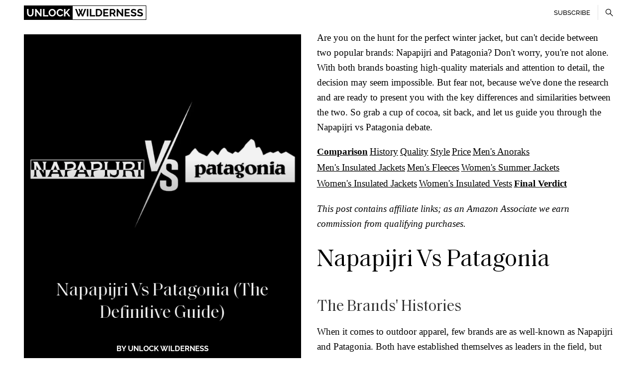

--- FILE ---
content_type: text/html
request_url: https://www.unlockwilderness.com/blog/napapijri-vs-patagonia
body_size: 18470
content:
<!DOCTYPE html><html lang="en"><head>
 
	<meta name="robots" content="index, follow, max-image-preview:large">
 
	<title>Napapijri Vs Patagonia (The Definitive Guide) - Unlock Wilderness</title>
	<meta name="description" content="">
	
	<link rel="canonical" href="https://www.unlockwilderness.com/blog/napapijri-vs-patagonia">
	
    <!-- Meta Tags -->
    <meta charset="utf-8">
    <meta content="ie=edge" http-equiv="x-ua-compatible">
    <meta content="width=device-width, initial-scale=1, maximum-scale=5, shrink-to-fit=no" name="viewport">
    <meta content="Napapijri Vs Patagonia (The Definitive Guide) - Unlock Wilderness" property="og:title">
    <meta content="article" property="og:type">
    <meta content="" property="og:description">
    <meta content="Unlock Wilderness" property="og:site_name">
	<meta content="https://www.unlockwilderness.com/assets/_img/napapijri-vs-patagonia.jpg" property="og:image">
	<meta name="twitter:image" content="https://www.unlockwilderness.com/assets/_img/napapijri-vs-patagonia.jpg">
    <meta content="https://www.unlockwilderness.com/blog/napapijri-vs-patagonia" property="og:url">
    <meta content="telephone=no" name="format-detection">
    <meta content="true" name="HandheldFriendly"><meta name="twitter:card" content="summary">
	
	<!-- Favicon -->
	<link rel="apple-touch-icon" sizes="180x180" href="/apple-touch-icon.png">
	<link rel="icon" type="image/png" sizes="32x32" href="/favicon-32x32.png">
	<link rel="icon" type="image/png" sizes="16x16" href="/favicon-16x16.png">
	<link rel="manifest" href="/site.webmanifest">
	<link rel="mask-icon" href="/safari-pinned-tab.svg" color="#5bbad5">
	<meta name="msapplication-TileColor" content="#da532c">
	<meta name="theme-color" content="#ffffff"><meta http-equiv="Content-Security-Policy" content="block-all-mixed-content">
	
	<link rel="preload" as="image" href="/assets/_img/napapijri-vs-patagonia.webp">
	
    <!-- Critical CSS -->
	<link rel="preload" href="/assets/_fonts/SaolText/Saol-Display-Regular.1a09c0e-subset.woff2" as="font" type="font/woff2" crossorigin="">
	<link rel="preload" href="/assets/_fonts/raleway-v22-latin/raleway-v22-latin-700.woff2" as="font" type="font/woff2" crossorigin="">
	<link rel="stylesheet" href="/assets/_css/clean_bootstrap_comparison.min.css?v=4">
	
	<style>
	*,::after,::before{box-sizing:border-box}#hero-text{margin-bottom:1em}@media screen and (max-width:1620px){#column-1{flex-basis:0!important;flex-grow:0!important}#column-1-img{width:43.5vw}#column-2{flex-basis:calc(100vw - 43.5vw - 128px - 32px)!important;flex-grow:0!important}}@media screen and (max-width:1610px){#header-desktop{width:100vw!important}#header-desktop-child{width:100vw!important;padding-right:74px!important}#footer-child{width:100vw!important;padding-right:74px!important}}@media screen and (max-width:1600px){#header-desktop-child{width:100vw!important;padding-right:72px!important}#footer-child{width:100vw!important;padding-right:72px!important}#main-child{width:100vw!important}}@media screen and (max-width:1590px){#header-desktop-child{width:100vw!important;padding-right:71px!important}#footer-child{width:100vw!important;padding-right:71px!important}}@media screen and (max-width:1580px){#header-desktop-child{width:100vw!important;padding-right:70px!important}#footer-child{width:100vw!important;padding-right:70px!important}}@media screen and (max-width:1570px){#header-desktop-child{width:100vw!important;padding-right:68px!important}#footer-child{width:100vw!important;padding-right:68px!important}}@media screen and (max-width:1560px){#header-desktop-child{width:100vw!important;padding-right:67px!important}#footer-child{width:100vw!important;padding-right:67px!important}}@media screen and (max-width:1550px){#header-desktop-child{width:100vw!important;padding-right:66px!important}#footer-child{width:100vw!important;padding-right:66px!important}}@media screen and (max-width:1540px){#header-desktop-child{width:100vw!important;padding-right:64px!important}#footer-child{width:100vw!important;padding-right:64px!important}}@media screen and (max-width:1380px){#hero-text{font-size:43px!important;line-height:56px!important}}@media screen and (max-width:1340px){#hero-text{font-size:40px!important;line-height:50px!important}}@media screen and (max-width:1280px){#main-child{padding-left:48px!important;padding-right:48px!important}#header-desktop-child{padding-left:48px!important;padding-right:48px!important}#footer-child{padding-left:48px!important;padding-right:48px!important}#column-2{flex-basis:calc(100vw - 43.5vw - 96px - 32px)!important;flex-grow:0!important}#column-1 mark{padding:0!important}#hero-text{font-size:36px!important;line-height:45px!important;padding:0 64px 0 64px!important}}@media screen and (max-width:1555px){#column-3 span:not(.source-text){display:none!important}}@media screen and (max-width:1024px){.desktop-media { display:none; }.product-description{font-size:14px!important;line-height:20px!important;margin-bottom:8px;margin-top:8px!important}.product-shop-button{font-size:13px!important;height:30px!important;line-height:17px!important}.product-price{font-size:14px!important;line-height:14px!important}#main-content{flex-direction:column!important;padding-top:69px!important}#column-1{height:60vh!important;position:relative!important}#column-2{margin:30px 0 0 0!important}#column-1-img{width:100%!important}#column-1 img{width:100%!important;height:60vh!important;object-position:center!important}#column-3 span:not(.source-text){display:block!important}#hero-text{padding:0 100px 0 100px!important}#hero-text mark{font-weight:400!important;background-color:#ffffff00!important;color:#fff!important;padding:0!important}#copyright-text{visibility:hidden;width:0!important;white-space:nowrap}#copyright-text:after{visibility:hidden;content:'Copyright © 2023 Unlock Wilderness';visibility:visible;display:block;position:absolute;top:21px}}@media screen and (max-width:870px){#copyright-text:after{visibility:hidden;content:'© Unlock Wilderness';visibility:visible;display:block;position:absolute;top:21px}#footer{margin-top:100px!important}}@media screen and (max-width:835px){#footer{margin-top:0!important}#mce-EMAIL{display:none!important}#hero-text{padding:0 64px 0 64px!important}}@media screen and (max-width:768px){ #main-child{padding-left:24px!important;padding-right:32px!important}#header-desktop-child{padding-left:24px!important;padding-right:32px!important}#footer-child{padding-left:24px!important;padding-right:32px!important}#column-2{flex-basis:calc(100vw - 43.5vw - 56px - 32px)!important;flex-grow:0!important}#header-desktop{/*position:fixed!important;*/height:50px!important;/*box-shadow:rgb(0 0 0 / 10%) 0px 2px 4px*/}#main-content{padding-top:52px!important}#hero-text{font-size:32px!important;line-height:40px!important;padding:0 32px!important;width:calc(100% + 56px)!important}#column-1{height:65vh!important}#column-1 img{height:65vh!important}#copyright-text{width:100%!important;margin:0 0 -10px 0!important;padding:20px 0 0 0!important;color:#00000080!important}#copyright-text:after{content:'Copyright © 2023 Unlock Wilderness';color:#00000080!important}#footer{height:75px!important;overflow:hidden!important}#footer a{float:left!important}#footer p{float:left!important}#column-1-img{width:calc(100% + 56px)!important;margin-left:-24px!important}.img-shadow-desktop:before{width:calc(100% + 56px)!important;left:-24px!important}#column-1-img h1:nth-of-type(1){bottom:50px!important}#column-1-img p:nth-of-type(1){display:none!important}#column-1-img p:nth-of-type(2){bottom:0!important;font-size:13px!important}#column-2{flex-direction:column!important}}@media screen and (max-width:815px){#column-3 span:not(.source-text){display:none!important}}@media screen and (max-width:573px){#footer-site-map{display:none!important}#footer-site-map-divider{display:none!important}}@media screen and (max-width:535px){#hero-text{padding:0 16px!important}}@media screen and (max-width:503px){#footer-contact{display:none!important}#footer-contact-divider{display:none!important}}@media screen and (max-width:403px){#footer-subscribe-1{display:none!important}#footer-subscribe-divider{display:none!important}}@media screen and (max-width:450px){#header-desktop-child a{font-size:18px!important} #main-content{padding-top:50px!important}#main-child{padding-left:16px!important;padding-right:16px!important}#header-desktop-child{padding-left:15px!important;padding-right:16px!important}#header-desktop sub{display:none!important}#column-1-img .zoom-hero{transform:scale(1.5)!important;object-position:-152px -58px!important}#footer-child{padding-left:16px!important;padding-right:16px!important}#hero-text{width:calc(100% + 32px)!important}#column-1{height:100vw!important}#column-1-img{height:100vw!important;width:calc(100% + 32px)!important;margin-left:-16px!important}#column-1-img img{height:100vw!important;object-position:bottom!important;}.img-shadow-desktop:before{width:calc(100% + 32px)!important;left:-16px!important}.advertised-content{width:calc(100vw)!important;margin-left:-16px!important;border-left:none!important;border-right:none!important}}@media screen and (max-width:350px){/*#mc-embedded-subscribe{display:none!important}*/}@media only screen and (max-width:359px){/*#main-child{padding-left:10px!important;padding-right:10px!important}*/}#mc_embed_signup{background:#fff; clear:left; font:14px Helvetica,Arial,sans-serif; width:100%;}@font-face{font-family:Raleway;src:url('/assets/_fonts/raleway-v22-latin/raleway-v22-latin-500.woff2');font-weight:500;font-style:normal;font-display:swap}@font-face{font-family:Raleway;src:url('/assets/_fonts/raleway-v22-latin/raleway-v22-latin-700.woff2');font-weight:700;font-style:normal;font-display:swap}@font-face{font-family:DomaineDisplay;src:url('/assets/_fonts/SaolText/Saol-Text-Regular.269d6f7-subset.woff2');font-weight:400;font-style:normal;font-display:swap}@font-face{font-family:DomaineDisplayItalic;src:url('/assets/_fonts/SaolText/Saol-Display-Regular.1a09c0e-subset.woff2');font-weight:400;font-style:normal;font-display:swap}@font-face{font-family:DomaineDisplayMedium;src:url('/assets/_fonts/SaolText/Saol-Display-Regular.1a09c0e-subset.woff2');font-weight:400;font-style:normal;font-display:swap}@font-face{font-family:DomaineDisplayMediumItalic;src:url('/assets/_fonts/SaolText/Saol-Display-Regular.1a09c0e-subset.woff2');font-weight:400;font-style:normal;font-display:swap}@media screen and (min-width: 320px){.h2, h2 {margin-top: 30px;font-family: 'DomaineDisplay', DomaineDisplay-fallback, Georgia, Times, serif!important;
    margin-bottom: 0.5em;font-size:calc(35 * 1px + (65 - 35) * ((100vw - 320px)/ 2240))!important;font-weight: 400;line-height: 1.2;text-transform: none!important;}.h3, h3 {font-weight:400;margin-bottom:.5em;font-size: calc(24 * 1px + (42 - 24) * ((100vw - 320px)/ 2240))}.h4, h4 {font-size: calc(22 * 1px + (26 - 22) * ((100vw - 320px)/ 2240))}}:not(.advertised-content) > div > p[style*="display:inline-block"]{margin: 0!important}.row + h3 {margin-top: 76px!important}h2 > b{font-family: inherit!important;font-weight: inherit!important}h3 > b{font-family: inherit!important;font-weight: inherit!important}p[style*="display:inline-block"]:has(+ p[style*="display:inline-block"])::after {content: " | "}@media screen and (max-width: 550px){.advertised-content>div {float: none!important;width: auto!important}.advertised-content img{min-height:300px;float: right!important;mix-blend-mode: multiply;transform: scale(.8);transform-origin: top}}.advertised-content>div p:nth-child(7){display: block!important}@media screen and (max-width: 450px){.advertised-content>h2, .advertised-content>p {font-size: 23px!important;line-height: 28px!important}.advertised-content {width: 100%!important;margin-left: 0!important;background-color: #fff!important;padding-top: 0!important;padding-bottom: 0!important}}.shop-button {padding: 9px 61.5px!important;max-height:36.6px!important;font-weight: 400!important;border: 1px solid rgb(0 0 0)!important}p + .advertised-content {border-top: 1px solid #e8e8e8;padding-top: 19px!important}.advertised-content + .advertised-content {border-top: 1px solid #e8e8e8;padding-top: 19px!important;margin-top: 31px!important}@media screen and (min-width: 551px){.advertised-content>h2, .advertised-content>p {width: 90%!important;font-size: 27px!important;line-height: 28px!important}.advertised-content img{min-height:300px}.advertised-content>div {float: none!important;width: auto!important}.advertised-content img {margin: 0!important;float: right!important;transform: scale(1)!important;max-height: 350px!important}}.advertised-content {margin-top: 23px!important;margin-bottom: 23px!important}.col-sm{border:none!important}.row:not(.product-preview):not(#main-content) {margin-bottom: 66px!important;margin-top: 19px!important}@font-face {font-family: "DomaineDisplay-fallback";size-adjust: 94%;ascent-override: 99%;src: local("Georgia")}.row {display: -ms-flexbox;display: flex;-ms-flex-wrap: nowrap;flex-wrap: nowrap;margin-right: -15px;margin-left: -15px}.col-sm>a {height: 100%;display: block;width: calc(100% + 30px);margin-left: -15px}#column-2 p:first-of-type{margin-top:-8px}@media screen and (min-width:1600px){#main-child{width:1600px!important}}
	</style>
	
 <script type="text/javascript" async="" data-noptimize="1" data-cfasync="false" src="https://www.googletagmanager.com/gtag/js?id=G-G2RLPXMZZH" id="ga-script"></script><script type="text/javascript" async="async" data-noptimize="1" data-cfasync="false" src="//scripts.scriptwrapper.com/tags/2a096d66-5008-4283-9caf-631bda0f4f9b.js"></script></head><body style="overflow-y: scroll;background-color: #fff;transition: background-color 1s ease 0s;overflow-x: hidden;background-size: cover;/*background-position-y: -2px;*/background-blend-mode: darken;background-repeat: no-repeat;margin: 0;">
	
	
	<!-- ! MAIN BODY !  -->
	<main style="box-shadow: inset 0 0 200px #00000000;z-index:3;visibility: visible; opacity:1;transition: opacity 1s, box-shadow 500ms ease;width: 100%;height: fit-content;/*position:relative;*/pointer-events:none;">
	
		<div id="main-child" style="margin: 0 auto;padding-left:64px;padding-right:64px;height:100%;width:1600px;">
			
			<!-- ! HEADER ! -->
			<header id="header-desktop" style="display:block;position:absolute;top:0px;left: 0px;width:100%;height:52px;z-index:200000;background-color: #fff;">
			
				<div id="header-desktop-child" style="margin: 0 auto;padding-left: 64px;padding-right: 64px;height: 100%;width: 1600px;">
				
					<a href="/" style="-webkit-font-smoothing: antialiased;pointer-events:auto;display: inline;color:black;font-size:21px;font-weight:800;float: left;line-height: 30px;margin-top: 11px;">
						<span style="background: black;color: white;padding: 2px 5px;text-decoration: none;">UNLOCK</span> <span style="padding: 1px 5px;text-decoration: none;border:1px solid black;margin-left: -6px;">WILDERNESS</span></a>
					
					
					<div id="mc_embed_signup" style="float:right;margin-top: -31px;top: 10px;pointer-events:auto;display: inline-block;color:black;font-family: -apple-system,BlinkMacSystemFont,&quot;Segoe UI&quot;,Roboto,&quot;Helvetica Neue&quot;,Arial,&quot;Noto Sans&quot;,sans-serif,&quot;Apple Color Emoji&quot;,&quot;Segoe UI Emoji&quot;,&quot;Segoe UI Symbol&quot;,&quot;Noto Color Emoji&quot;;font-size:16px;font-weight:400;line-height: 16px;background-color:transparent;width:auto;margin-right: 30px;">
					
						<div id="mc-embedded-subscribe-form" class="validate" style="padding:0;">
							<div id="mc_embed_signup_scroll">
							<div style="position: absolute; left: -5000px;" aria-hidden="true"><input type="text" name="b_18f0f3ba51bd2d9b30f11ad24_98c41ebec1" tabindex="-1"></div>
							<div class="clear" style="display: inline-block;"><input type="submit" value="SUBSCRIBE" name="subscribe" class="button grow-click-to-subscribe-widget-7533587a-ca19-44f0-867a-6933ea6a3931" style="font-weight: 400;font-family: var(--font-primary);text-transform: none;background-color: #ffffff00;font-size: 13px;border-radius: 0px;height:30px;letter-spacing:normal;border:none;border-right: 1px solid rgb(224, 224, 224);padding: 5px 15px;line-height: 17px;transition: all .3s;color:black;"></div>
							</div>
						</div>
					
					</div><div id="mc-embedded-subscribe" style="font-weight: 400;font-family: var(--font-primary);text-transform: none;background-color: #ffffff00;font-size: 13px;border-radius: 0px;height:30px;letter-spacing:normal;border: none;line-height: 17px;transition: all .3s;color:black;display: inline-block;height: 32px;width: 32px;float: right;margin-top: -32px;margin-right: -8px;pointer-events: all;cursor: pointer;background-size: 16px;background-repeat: no-repeat;background-position: center;background-image: url(&quot;data:image/svg+xml;charset=utf-8,%3Csvg viewBox='0 0 20 20' xmlns='http://www.w3.org/2000/svg'%3E%3Cpath d='M0 0h20v20H0z' fill='none'/%3E%3Cpath d='m19.6 18.6-6.2-6.2A6.8 6.8 0 0 0 15 8a7 7 0 0 0-7-7 7 7 0 0 0-7 7 7 7 0 0 0 7 7 6.8 6.8 0 0 0 4.4-1.6l6.2 6.2zM2.5 8A5.5 5.5 0 0 1 8 2.5 5.5 5.5 0 0 1 13.5 8 5.5 5.5 0 0 1 8 13.5 5.5 5.5 0 0 1 2.5 8z'/%3E%3C/svg%3E&quot;);"></div>
					
				</div>
				
			</header>
			<!-- ! HEADER ! -->
			
			<!-- ! CONTENT !  -->
			<article id="main-content" class="row" style="padding-top: 69px; margin:0; pointer-events:auto;display:-ms-flexbox;display:flex;-ms-flex-wrap:nowrap;flex-wrap:nowrap;">
			  
			  <header id="column-1" class="col" style="background-color:black; padding:0; flex-basis: 703.96px; margin-right:32px; height: 100vh; position: sticky; top: 0;width:100%;">
			  
				<a href="#" style="pointer-events:none;cursor:auto;" class="">
				
					<div id="column-1-img" class="img-shadow-desktop transform-desktop light-background" style="overflow:hidden;background-color:black;">
					
						<img width="702" height="969" src="/assets/_img/napapijri-vs-patagonia.webp?tybyzk" style="width: 100%; height:100vh; max-width:100%; max-height: 100vh; object-fit: contain;object-position: center!important;filter: brightness(0.95);" alt="">
						
						<h1 id="hero-text" style="-webkit-backdrop-filter: blur(5px);backdrop-filter: blur(5px);position: absolute;bottom: 100px;left: 50%;z-index: 1001;transform: translate(-50%, 0%);width: 100%;
								  color:white;font-size:45px;padding: 0 100px 0 100px;text-transform: capitalize;line-height: 60px;font-weight: 400;text-align: center;
								  -webkit-font-feature-settings: &quot;lnum&quot;;font-feature-settings: &quot;lnum&quot;;font-family: &quot;DomaineDisplayItalic&quot;, Georgia, Times, serif">
								  Napapijri Vs Patagonia (The Definitive Guide)
						</h1>
						
						<p style="position: absolute;bottom: 50px;left: 50%;transform: translate(-50%, 0%);width: 100%;
								  color:#fff;font-size:15px;padding: 0 30px 0 30px;text-transform: uppercase;line-height: 45px;font-weight: 600;text-align: center;
								  -webkit-font-feature-settings: &quot;lnum&quot;;font-feature-settings: &quot;lnum&quot;;font-family: var(--font-primary);z-index: 1001;">
							By Unlock Wilderness
						</p>
						
						<p style="position: absolute;bottom: 15px;left: 50%;transform: translate(-50%, 0%);width: 100%;
								  color:#ffffffd6;font-size:15px;padding: 0 30px 0 30px;text-transform: uppercase;line-height: 45px;font-weight: 400;text-align: center;
								  -webkit-font-feature-settings: &quot;lnum&quot;;font-feature-settings: &quot;lnum&quot;;font-family: var(--font-primary);z-index: 1001;">
							27th July 2023
						</p>
						
					</div>
					
				</a>
				
			  </header>
			  
			  <div id="column-2" class="col" style="padding:0; flex-basis: 735.97px; height: fit-content;-webkit-transform-origin: top left;"><p style="font-family: Charter, Georgia;font-size:1.1875rem;line-height: 1.6;">Are you on the hunt for the perfect winter jacket, but can't decide between two popular brands: Napapijri and Patagonia? Don't worry, you're not alone. With both brands boasting high-quality materials and attention to detail, the decision may seem impossible. But fear not, because we've done the research and are ready to present you with the key differences and similarities between the two. So grab a cup of cocoa, sit back, and let us guide you through the Napapijri vs Patagonia debate.</p><p style="font-family: Charter, Georgia;font-size:1.1875rem;line-height: 1.6;display:inline-block"><a href="#0-section"><span><b>Comparison</b></span></a></p> <p style="font-family: Charter, Georgia;font-size:1.1875rem;line-height: 1.6;display:inline-block"><a href="#1-section"><span>History</span></a></p> <p style="font-family: Charter, Georgia;font-size:1.1875rem;line-height: 1.6;display:inline-block"><a href="#2-section"><span>Quality</span></a></p> <p style="font-family: Charter, Georgia;font-size:1.1875rem;line-height: 1.6;display:inline-block"><a href="#3-section"><span>Style</span></a></p> <p style="font-family: Charter, Georgia;font-size:1.1875rem;line-height: 1.6;display:inline-block"><a href="#4-section"><span>Price</span></a></p> <p style="font-family: Charter, Georgia;font-size:1.1875rem;line-height: 1.6;display:inline-block"><a href="#5-section"><span>Men's Anoraks</span></a></p> <p style="font-family: Charter, Georgia;font-size:1.1875rem;line-height: 1.6;display:inline-block"><a href="#6-section"><span>Men's Insulated Jackets</span></a></p> <p style="font-family: Charter, Georgia;font-size:1.1875rem;line-height: 1.6;display:inline-block"><a href="#7-section"><span>Men's Fleeces</span></a></p> <p style="font-family: Charter, Georgia;font-size:1.1875rem;line-height: 1.6;display:inline-block"><a href="#8-section"><span>Women's Summer Jackets</span></a></p> <p style="font-family: Charter, Georgia;font-size:1.1875rem;line-height: 1.6;display:inline-block"><a href="#9-section"><span>Women's Insulated Jackets</span></a></p> <p style="font-family: Charter, Georgia;font-size:1.1875rem;line-height: 1.6;display:inline-block"><a href="#10-section"><span>Women's Insulated Vests</span></a></p> <p style="font-family: Charter, Georgia;font-size:1.1875rem;line-height: 1.6;display:inline-block"><a href="#11-section"><span><b>Final Verdict</b></span></a></p> <p style="font-family: Charter, Georgia;font-size:1.1875rem;line-height: 1.6;"><i style="font-family: Charter, Georgia;font-size:1.1875rem;line-height: 1.6;"><span data-nosnippet="">This post contains affiliate links; as an Amazon Associate we earn commission from qualifying purchases.</span></i></p><h2 id="0-section" style="font-family: DomaineDisplay, Georgia, Times, serif;color:black;text-transform: uppercase;">Napapijri Vs Patagonia</h2><h3 id="1-section" style="font-family: DomaineDisplay, Georgia, Times, serif;line-height:1;margin-top:50px;">The Brands' Histories</h3><p style="font-family: Charter, Georgia;font-size:1.1875rem;line-height: 1.6;">When it comes to outdoor apparel, few brands are as well-known as Napapijri and Patagonia. Both have established themselves as leaders in the field, but their journeys to the top have been quite different.</p><p style="font-family: Charter, Georgia;font-size:1.1875rem;line-height: 1.6;">Napapijri was founded in Italy in 1987, with an aim to create high-quality, technical outdoor clothing. The brand takes its name from the Finnish word for “the Arctic Circle,” a nod to its focus on cold-weather gear. From the beginning, Napapijri has aimed to blend function and fashion, creating garments that are both stylish and functional. Today, the brand offers a range of clothing, including jackets, sweaters, and accessories, and is known for its use of sustainable materials like organic cotton and recycled polyester.</p><p style="font-family: Charter, Georgia;font-size:1.1875rem;line-height: 1.6;">In contrast, Patagonia has been a staple of the outdoor industry since it was founded in California in 1973. The brand was born out of a love for climbing and nature, and has always been committed to environmental responsibility. Patagonia established itself as a leader in the industry by offering high-quality, technical outdoor clothing that was also environmentally friendly. In 1985, the brand became the first outdoor clothing company to use recycled materials in its products, and it has continued to prioritize sustainability ever since.</p><p style="font-family: Charter, Georgia;font-size:1.1875rem;line-height: 1.6;">Despite their different origins, Napapijri and Patagonia share a commitment to quality and sustainability. Both brands have a strong dedication to ethical production practices and use of sustainable materials whenever possible. And while their mission statements may differ slightly, both are focused on bringing products to market that are both functional and ethical.</p><p style="font-family: Charter, Georgia;font-size:1.1875rem;line-height: 1.6;">Over the years, both Napapijri and Patagonia have evolved as companies. They’ve each introduced new product lines, expanded their reach globally, and maintained a keen eye on emerging trends in the industry. But through it all, both brands have remained true to their core values, making them staples of the outdoor apparel landscape.</p><h3 id="2-section" style="font-family: DomaineDisplay, Georgia, Times, serif;line-height:1;margin-top:50px;">Quality and Durability</h3><p style="font-family: Charter, Georgia;font-size:1.1875rem;line-height: 1.6;">When it comes to high-quality outdoor clothing, both Napapijri and Patagonia stand out as leading brands in the market. But which brand offers the best quality and durability? Let's compare and contrast the materials and construction used in their coats and jackets to find out.</p><p style="font-family: Charter, Georgia;font-size:1.1875rem;line-height: 1.6;">Napapijri is known for introducing innovative materials in their products. One of their most popular materials is Thermore Ecodown, a sustainable alternative to down insulation that offers the same warmth without harming animals. Their jackets also feature waterproof and windproof fabrics like Gore-Tex and Thindown. The brand takes pride in using cutting-edge technology to craft their high-performance clothing.</p><p style="font-family: Charter, Georgia;font-size:1.1875rem;line-height: 1.6;">On the other hand, Patagonia is renowned for using recycled materials in their products. They have a special program called "Worn Wear" that encourages customers to repair their old Patagonia clothing instead of throwing them away. The company also uses eco-friendly materials such as organic cotton, recycled polyester, and hemp in their clothing. Their jackets are designed to be durable and long-lasting, with reinforced stitching and abrasion-resistant fabrics.</p><p style="font-family: Charter, Georgia;font-size:1.1875rem;line-height: 1.6;">When it comes to construction, both brands use high-quality techniques and attention to detail. Napapijri uses seamless technology in some of their jackets, where the different parts are fused together without any stitching. In contrast, Patagonia jackets have articulated seams that allow for a natural range of motion. Both methods result in comfortable and well-fitting jackets.</p><p style="font-family: Charter, Georgia;font-size:1.1875rem;line-height: 1.6;">So, which brand offers more quality and durability? It's a tough call because both Napapijri and Patagonia prioritize sustainability, innovation, and longevity in their products. It ultimately depends on your personal preferences and needs. If you're looking for cutting-edge materials and technology, Napapijri might be the way to go. But if you want a brand that is dedicated to sustainability and durability, then Patagonia is the clear winner.</p><h3 id="3-section" style="font-family: DomaineDisplay, Georgia, Times, serif;line-height:1;margin-top:50px;">Style and Design</h3><p style="font-family: Charter, Georgia;font-size:1.1875rem;line-height: 1.6;">Now that we have looked at the materials and sustainability practices of Napapijri and Patagonia, it's time to delve into their design choices. When it comes to fashion and outerwear, aesthetics matter just as much as functionality for many consumers. After all, no one wants to sacrifice looking good for staying warm and dry.</p><p style="font-family: Charter, Georgia;font-size:1.1875rem;line-height: 1.6;">Napapijri offers a range of vibrant colors and bold designs, which make their coats and jackets stand out. They’re perfect for those who want to add a pop of color to their wardrobe while still keeping warm and comfortable. One of the most popular designs is the Skidoo jacket, which features the iconic Norwegian flag on the chest.</p><p style="font-family: Charter, Georgia;font-size:1.1875rem;line-height: 1.6;">On the other hand, Patagonia focuses more on minimalism and practicality. Their jackets come in neutral colors like black, grey, and olive green, making them versatile for any occasion. The Patagonia Tres 3-in-1 parka is a popular option for its sleek design and ability to convert into different styles as the weather changes.</p><p style="font-family: Charter, Georgia;font-size:1.1875rem;line-height: 1.6;">Both brands have a strong focus on functionality, but their style choices are quite different. Napapijri leans towards bold and eye-catching designs, while Patagonia focuses on simplicity. It all comes down to personal preferences and what fits your style.</p><p style="font-family: Charter, Georgia;font-size:1.1875rem;line-height: 1.6;">Ultimately, whether a coat or jacket is stylish will always depend on the individual's tastes and fashion sense. So, take your time to analyze the designs of Napapijri and Patagonia, consider what suits you best and what kind of statement you want to make. Whether you prefer a pop of color or a more understated look, both brands offer great options to keep you warm and stylish for any adventure.</p><h3 id="4-section" style="font-family: DomaineDisplay, Georgia, Times, serif;line-height:1;margin-top:50px;">Price and Value</h3><p style="font-family: Charter, Georgia;font-size:1.1875rem;line-height: 1.6;">Now that we've delved into the features and styles of Napapijri and Patagonia coats and jackets, it's time to take a closer look at the price and value of these two brands.</p><p style="font-family: Charter, Georgia;font-size:1.1875rem;line-height: 1.6;">Napapijri jackets typically range from $150 to $600, while Patagonia jackets can cost anywhere between $100 and $800. Some may argue that Patagonia's higher price range doesn't seem to offer more advanced features or functionality than Napapijri's, but in fact, it's essential to examine the full picture before making a judgment call.</p><p style="font-family: Charter, Georgia;font-size:1.1875rem;line-height: 1.6;">When determining which brand offers better overall value, it's important to consider quality and longevity. Patagonia is a well-known brand that has been around for decades, and their commitment to sustainability and environmentally-friendly practices is something that the company takes seriously. As a result, the brand's jackets tend to be highly durable and designed to last for years to come.</p><p style="font-family: Charter, Georgia;font-size:1.1875rem;line-height: 1.6;">On the other hand, while Napapijri is a more recent addition to the outdoor apparel market, that doesn't mean their jackets aren't built to last. The company uses high-quality materials, like nylon and polyester, to ensure their jackets maintain their shape, resist wear and tear, and provide superior warmth and protection.</p><p style="font-family: Charter, Georgia;font-size:1.1875rem;line-height: 1.6;">Ultimately, when it comes to which brand offers better value, it's a close call. Both Napapijri and Patagonia jackets are commendable for their sustainability efforts, quality materials, and high-quality design. However, when considering price points, it's clear that Napapijri jackets may be a better investment for those looking for a less expensive option that offers the same features and durability as Patagonia. Still, for those willing to invest in a brand's reputation and their proven record of reliable, long-lasting outerwear, Patagonia could be the way to go.</p><h3 id="5-section" style="font-family: DomaineDisplay, Georgia, Times, serif;line-height:1;margin-top:50px;">Napapijri Vs Patagonia Men's Anoraks</h3><style>.napapijricouk.col-sm[style*="border: 3px solid black"]::after, .napapijricouk.col-sm[style*="border: 3px solid lightgray"]::after{content:"SHOP ON NAPAPIJRI"}</style><style>.eupatagonia.col-sm[style*="border: 3px solid black"]::after, .eupatagonia.col-sm[style*="border: 3px solid lightgray"]::after{content:"SHOP ON PATAGONIA"}</style><div class="row" style="height:300px;text-align: center;width: 100%;margin: 0px 0 0 0;">
					
						<div class="col-sm napapijricouk" style="border: 3px solid black;">
							<a href="https://www.napapijri.co.uk/shop/en-gb/npj-gb/men-clothing-coats-jackets-rainforest-anoraks/anorak-jacket-freestrider-na4gce?variationId=041" target="_blank" rel="nofollow">
							<img loading="lazy" src="https://images.napapijri.com/is/image/Napapijri/NA4GCE041-HERO?wid=1200&amp;hei=1392&amp;fmt=jpg&amp;qlt=85,1&amp;op_sharpen=0&amp;resMode=sharp2&amp;op_usm=0.9,1.0,8,0" style="width: 40%; float:none; object-fit: contain;margin: 0px 0 0 0;max-height: 300px;height:290px;object-position: center;background-color:white;width: 100%;" alt="Unlock Wilderness' choice in the Napapijri Vs Patagonia comparison, the Freestrider Anorak Jacket by Napapijri">
							</a>
						</div>
						
						<div class="col-sm eupatagonia" style="border: 3px solid black;margin-left:10px;">
							<a href="https://eu.patagonia.com/gb/en/product/mens-isthmus-anorak-windbreaker/26516.html?dwvar_26516_color=PIBL" target="_blank" rel="nofollow">
							<img loading="lazy" src="https://eu.patagonia.com/dw/image/v2/BDJB_PRD/on/demandware.static/-/Sites-patagonia-master/default/dw9e8d36bb/images/hi-res/26516_PIBL_LB1.jpg?sw=512&amp;sh=512&amp;sfrm=png&amp;q=95&amp;bgcolor=f5f5f5" style="width: 40%; float:none; object-fit: contain;margin: 0px 0 0 0;max-height: 300px;height:290px;object-position: center;background-color:white;width: 100%;" alt="Unlock Wilderness' choice in the Napapijri Vs Patagonia comparison, the Freestrider Anorak Jacket by Patagonia">
							</a>
						</div>
						
					</div><p style="font-family: Charter, Georgia;font-size:1.1875rem;line-height: 1.6;">When it comes to Men's Anoraks, both Napapijri and Patagonia have offerings that are durable, stylish, and functional. While both brands offer quality products, the key differences lie in their designs and features.</p><p style="font-family: Charter, Georgia;font-size:1.1875rem;line-height: 1.6;">Napapijri's Freestrider Anorak jacket is a lightweight shell anorak that is perfect for seasonal changes. It is designed with an inside mesh lining, critically taped seams, and an adjustable hood and hem. The Freestrider's features make it a must-have garment for those who demand high-quality outerwear that performs exceptionally well.</p><p style="font-family: Charter, Georgia;font-size:1.1875rem;line-height: 1.6;">On the other hand, Patagonia's Freestrider Anorak jacket is a windbreaker pullover that is made of 95% nylon (65% of which is recycled)/5% elastane with a DWR finish and 40+ UPF sun protection. It is perfect for all seasons and any outdoor excursion, and also features a fixed three-panel hood with an adjustable drawcord, marsupial front pockets, and set-in sleeves with gusseted cuffs.</p><p style="font-family: Charter, Georgia;font-size:1.1875rem;line-height: 1.6;">While both jackets offer similar features, the key difference between the two brands is in their design and use of sustainable materials. Patagonia has a long-standing commitment to sustainability and has made significant contributions to the environment through their Traceable Down Standard and the use of recycled materials in their clothing.</p><p style="font-family: Charter, Georgia;font-size:1.1875rem;line-height: 1.6;">Overall, the choice between Napapijri and Patagonia comes down to personal preference. If you're looking for innovative designs with high-quality features, Napapijri is the brand for you. If you're conscious of sustainable materials and environmental practices, then Patagonia would be the way to go. Nonetheless, both brands offer great options for Men's Anoraks, so you can't go wrong with either choice!</p><div class="advertised-content" style="height: fit-content;margin-top: 40px;">
						<a href="https://www.napapijri.co.uk/shop/en-gb/npj-gb/men-clothing-coats-jackets-rainforest-anoraks/anorak-jacket-freestrider-na4gce?variationId=041" target="_blank" rel="nofollow">
							<img loading="lazy" src="https://images.napapijri.com/is/image/Napapijri/NA4GCE041-HERO?wid=1200&amp;hei=1392&amp;fmt=jpg&amp;qlt=85,1&amp;op_sharpen=0&amp;resMode=sharp2&amp;op_usm=0.9,1.0,8,0" style="width: 40%; float:left; object-fit: contain;margin: 0;max-height: 450px;height:300px;object-position: center;background-color:white;transform:scale(1);" alt="Freestrider Anorak Jacket by Napapijri, lightweight and innovative anorak jacket for the modern traveller.">
						</a>
						
						<p style="font-family: 'DomaineDisplayMedium', Georgia, Times, serif;font-size: 26px;line-height: 32px;margin-bottom: 15px;margin-top: 10px;-webkit-font-feature-settings: 'lnum';font-feature-settings: 'lnum';color: black;text-align:left;">
						Freestrider Anorak Jacket <span class="source-text" style="font-family: 'DomaineDisplay', Georgia, Times, serif;opacity:0.6;color:black!important;">by Napapijri</span>
						</p>
						
						<div style="height: fit-content;text-align:left;float:right;width:60%;">
						
							<a href="https://www.napapijri.co.uk/shop/en-gb/npj-gb/men-clothing-coats-jackets-rainforest-anoraks/anorak-jacket-freestrider-na4gce?variationId=041" target="_blank" rel="nofollow" class="shop-button" style="font-weight: 900;font-family: var(--font-primary);text-transform: none;background-color: rgb(0 0 0);font-size: 13px;border-radius: 0px;height:30px;letter-spacing:normal;border: 2px solid rgb(0 0 0);padding: 5px 30px;line-height: 17px;transition: background 0s;color:#fff;display:inline-table;">SHOP</a>
							
							<a href="https://www.napapijri.co.uk/shop/en-gb/npj-gb/men-clothing-coats-jackets-rainforest-anoraks/anorak-jacket-freestrider-na4gce?variationId=041" target="_blank" rel="nofollow" class="shop-button" style="font-weight: 900;font-family: var(--font-primary);text-transform: none;background-color: rgb(0 0 0);font-size: 13px;border-radius: 0px;height:30px;letter-spacing:normal;border: 2px solid rgb(0 0 0);padding: 5px 8px!important;line-height: 17px;transition: background 0s;color:#fff;display:inline-table;">❤</a>
							
							<a href="https://www.napapijri.co.uk/shop/en-gb/npj-gb/men-clothing-coats-jackets-rainforest-anoraks/anorak-jacket-freestrider-na4gce?variationId=041" target="_blank" rel="nofollow" style="font-family: var(--font-primary);font-size:14px;line-height: 23px;margin-bottom:8px;margin-top:11px;-webkit-font-feature-settings: 'lnum';font-feature-settings: 'lnum';color:rgb(255 45 85);display:block;">
							<span style="text-decoration: underline;">Check price on napapijri.co.uk</span><i class="fas fa-angle-right" aria-hidden="true" style="margin-left: 3px;font-size: 13px;color: rgb(61 61 61);"></i>
							</a>
							
							<p style="font-family: Charter, Georgia;font-size:18px;line-height: 22px;margin-bottom:0;margin-top:20px;-webkit-font-feature-settings: 'lnum';font-feature-settings: 'lnum';display:block;">
							<span>Our rating: ★★★★★</span>
							</p>
							<p data-price="" style="font-family: Charter, Georgia;font-size:18px;line-height: 32px;margin-bottom:8px;margin-top:0;-webkit-font-feature-settings: 'lnum';font-feature-settings: 'lnum';display:block;">
							<span>Price: $$$$</span>
							</p>
							
							<p style="font-family: Charter, Georgia;font-size:1.1875rem;line-height: 1.6;margin-bottom:0;margin-top:20px;-webkit-font-feature-settings: 'lnum';font-feature-settings: 'lnum';display:block;font-style:italic;">
							Lightweight and innovative anorak jacket for the modern traveller.
							</p>
							
							<p style="font-family: Charter, Georgia;font-size:1.1875rem;line-height: 1.6;margin-bottom:0;margin-top:20px;-webkit-font-feature-settings: 'lnum';font-feature-settings: 'lnum';display:inline-block;">
							<b>What makes it special?</b> 
							This jacket is loaded with innovative features that make it the go-to option for men who demand high-quality outerwear that performs exceptionally well. The Freestrider Anorak Jacket is designed with the modern-day traveller in mind, which is why it features a lightweight shell anorak that's perfect for seasonal changes. The adjustable hood and hem allow you to customize the fit to your liking, ensuring that you stay comfortable no matter the weather. One of the standout features of this anorak jacket is its inside mesh lining, which helps keep you cool and dry when the temperature rises. Additionally, the plastic eyelets and critically taped seams provide extra durability and protection against the elements. The Freestrider Anorak Jacket is also designed to be practical, with its easy-to-use zip and button fastening and patches that add a touch of style. 
							</p>
							
							<p style="font-family: Charter, Georgia;font-size:1.1875rem;line-height: 1.6;margin-bottom:0;margin-top:20px;-webkit-font-feature-settings: 'lnum';font-feature-settings: 'lnum';display:block;">
							<a href="https://www.napapijri.co.uk/shop/en-gb/npj-gb/men-clothing-coats-jackets-rainforest-anoraks/anorak-jacket-freestrider-na4gce?variationId=041" target="_blank" rel="nofollow"><b>Find the best price on Napapijri</b><i class="fas fa-angle-right" aria-hidden="true" style="margin-left: 3px;font-size: 15px;"></i></a>
							</p>
						
						</div>
						
						<div style="clear: both;"></div> 
					</div><div class="advertised-content" style="height: fit-content;margin-top: 40px;">
						<a href="https://eu.patagonia.com/gb/en/product/mens-isthmus-anorak-windbreaker/26516.html?dwvar_26516_color=PIBL" target="_blank" rel="nofollow">
							<img loading="lazy" src="https://eu.patagonia.com/dw/image/v2/BDJB_PRD/on/demandware.static/-/Sites-patagonia-master/default/dw9e8d36bb/images/hi-res/26516_PIBL_LB1.jpg?sw=512&amp;sh=512&amp;sfrm=png&amp;q=95&amp;bgcolor=f5f5f5" style="width: 40%; float:left; object-fit: contain;margin: 0;max-height: 450px;height:300px;object-position: center;background-color:white;transform:scale(1);" alt="Freestrider Anorak Jacket by Patagonia, the ultimate men's outdoor jacket.">
						</a>
						
						<p style="font-family: 'DomaineDisplayMedium', Georgia, Times, serif;font-size: 26px;line-height: 32px;margin-bottom: 15px;margin-top: 10px;-webkit-font-feature-settings: 'lnum';font-feature-settings: 'lnum';color: black;text-align:left;">
						Freestrider Anorak Jacket <span class="source-text" style="font-family: 'DomaineDisplay', Georgia, Times, serif;opacity:0.6;color:black!important;">by Patagonia</span>
						</p>
						
						<div style="height: fit-content;text-align:left;float:right;width:60%;">
						
							<a href="https://eu.patagonia.com/gb/en/product/mens-isthmus-anorak-windbreaker/26516.html?dwvar_26516_color=PIBL" target="_blank" rel="nofollow" class="shop-button" style="font-weight: 900;font-family: var(--font-primary);text-transform: none;background-color: rgb(0 0 0);font-size: 13px;border-radius: 0px;height:30px;letter-spacing:normal;border: 2px solid rgb(0 0 0);padding: 5px 30px;line-height: 17px;transition: background 0s;color:#fff;display:inline-table;">SHOP</a>
							
							<a href="https://eu.patagonia.com/gb/en/product/mens-isthmus-anorak-windbreaker/26516.html?dwvar_26516_color=PIBL" target="_blank" rel="nofollow" class="shop-button" style="font-weight: 900;font-family: var(--font-primary);text-transform: none;background-color: rgb(0 0 0);font-size: 13px;border-radius: 0px;height:30px;letter-spacing:normal;border: 2px solid rgb(0 0 0);padding: 5px 8px!important;line-height: 17px;transition: background 0s;color:#fff;display:inline-table;">❤</a>
							
							<a href="https://eu.patagonia.com/gb/en/product/mens-isthmus-anorak-windbreaker/26516.html?dwvar_26516_color=PIBL" target="_blank" rel="nofollow" style="font-family: var(--font-primary);font-size:14px;line-height: 23px;margin-bottom:8px;margin-top:11px;-webkit-font-feature-settings: 'lnum';font-feature-settings: 'lnum';color:rgb(255 45 85);display:block;">
							<span style="text-decoration: underline;">Check price on eu.patagonia.com</span><i class="fas fa-angle-right" aria-hidden="true" style="margin-left: 3px;font-size: 13px;color: rgb(61 61 61);"></i>
							</a>
							
							<p style="font-family: Charter, Georgia;font-size:18px;line-height: 22px;margin-bottom:0;margin-top:20px;-webkit-font-feature-settings: 'lnum';font-feature-settings: 'lnum';display:block;">
							<span>Our rating: ★★★★★</span>
							</p>
							<p data-price="" style="font-family: Charter, Georgia;font-size:18px;line-height: 32px;margin-bottom:8px;margin-top:0;-webkit-font-feature-settings: 'lnum';font-feature-settings: 'lnum';display:block;">
							<span>Price: $$$<span style="opacity:0.3;">$</span></span>
							</p>
							
							<p style="font-family: Charter, Georgia;font-size:1.1875rem;line-height: 1.6;margin-bottom:0;margin-top:20px;-webkit-font-feature-settings: 'lnum';font-feature-settings: 'lnum';display:block;font-style:italic;">
							The Ultimate Men's Outdoor Jacket.
							</p>
							
							<p style="font-family: Charter, Georgia;font-size:1.1875rem;line-height: 1.6;margin-bottom:0;margin-top:20px;-webkit-font-feature-settings: 'lnum';font-feature-settings: 'lnum';display:inline-block;">
							<b>What makes it special?</b> 
							 Inspired by Patagonia's archives, this lightweight windbreaker pullover is perfect for all seasons and any outdoor excursion. The Freestrider Anorak is made of 95% nylon, 65% of which is recycled material, and 5% elastane with a DWR finish and 40+ UPF sun protection. This means it dries quickly and protects you from light moisture and the harmful UV rays of the sun. And with a quarter-zip yoke and wide placket that secures with snaps, this jacket provides full coverage to protect you from the wind. The fixed three-panel hood is adjustable with a drawcord, helping to keep you warm and comfortable in blustery weather. The classic set-in sleeves with gusseted cuffs and two sets of snaps for adjustability make it easy to customize the fit of the jacket. And the horizontal zippered flap pocket that doubles as a stuffsack next to the marsupial front pocket are perfect places to store your phone, wallet, or other essentials.
							</p>
							
							<p style="font-family: Charter, Georgia;font-size:1.1875rem;line-height: 1.6;margin-bottom:0;margin-top:20px;-webkit-font-feature-settings: 'lnum';font-feature-settings: 'lnum';display:block;">
							<a href="https://eu.patagonia.com/gb/en/product/mens-isthmus-anorak-windbreaker/26516.html?dwvar_26516_color=PIBL" target="_blank" rel="nofollow"><b>Find the best price on Patagonia</b><i class="fas fa-angle-right" aria-hidden="true" style="margin-left: 3px;font-size: 15px;"></i></a>
							</p>
						
						</div>
						
						<div style="clear: both;"></div> 
					</div><h3 id="6-section" style="font-family: DomaineDisplay, Georgia, Times, serif;line-height:1;margin-top:50px;">Napapijri Vs Patagonia Men's Insulated Jackets</h3><style>.napapijricouk.col-sm[style*="border: 3px solid black"]::after, .napapijricouk.col-sm[style*="border: 3px solid lightgray"]::after{content:"SHOP ON NAPAPIJRI"}</style><style>.eupatagonia.col-sm[style*="border: 3px solid black"]::after, .eupatagonia.col-sm[style*="border: 3px solid lightgray"]::after{content:"SHOP ON PATAGONIA"}</style><div class="row" style="height:300px;text-align: center;width: 100%;margin: 0px 0 0 0;">
					
						<div class="col-sm napapijricouk" style="border: 3px solid black;">
							<a href="https://www.napapijri.co.uk/shop/en-gb/npj-gb/men-highlights-best-sellers/acalmar-short-jacket-na4h1y?variationId=H31" target="_blank" rel="nofollow">
							<img loading="lazy" src="https://images.napapijri.com/is/image/Napapijri/NA4H1YH31-HERO?wid=800&amp;hei=928&amp;fmt=jpg&amp;qlt=85,1&amp;op_sharpen=0&amp;resMode=sharp2&amp;op_usm=0.9,1.0,8,0" style="width: 40%; float:none; object-fit: contain;margin: 0px 0 0 0;max-height: 300px;height:290px;object-position: center;background-color:white;width: 100%;" alt="Unlock Wilderness' choice in the Napapijri Vs Patagonia comparison, the Acalmar Short Jacket by Napapijri">
							</a>
						</div>
						
						<div class="col-sm eupatagonia" style="border: 3px solid black;margin-left:10px;">
							<a href="https://eu.patagonia.com/gb/en/product/mens-nano-puff-jacket/84212.html?dwvar_84212_color=FGE" target="_blank" rel="nofollow">
							<img loading="lazy" src="https://eu.patagonia.com/dw/image/v2/BDJB_PRD/on/demandware.static/-/Sites-patagonia-master/default/dwad533fcb/images/hi-res/84212_FGE_VR1.jpg?sw=512&amp;sh=512&amp;sfrm=png&amp;q=95&amp;bgcolor=f5f5f5" style="width: 40%; float:none; object-fit: contain;margin: 0px 0 0 0;max-height: 300px;height:290px;object-position: center;background-color:white;width: 100%;" alt="Unlock Wilderness' choice in the Napapijri Vs Patagonia comparison, the Nano Puff Jacket by Patagonia">
							</a>
						</div>
						
					</div><p style="font-family: Charter, Georgia;font-size:1.1875rem;line-height: 1.6;">When comparing Napapijri vs Patagonia Men's Insulated Jackets, there are some important factors to consider. Both brands offer sustainable options, but each has its own unique approach to insulation, materials, and features.</p><p style="font-family: Charter, Georgia;font-size:1.1875rem;line-height: 1.6;">Starting with Napapijri, the Acalmar Short Jacket is a great example of the brand's commitment to sustainable fashion. Made with recycled down-free padding insulation, this lightweight jacket provides ample warmth without adding bulk. The high neck and tear resistance make it a practical choice for outdoor adventures. </p><p style="font-family: Charter, Georgia;font-size:1.1875rem;line-height: 1.6;">On the other hand, Patagonia's Nano Puff Jacket is a standout for its use of PrimaLoft® Gold Insulation Eco, which is 100% postconsumer recycled polyester and uses P.U.R.E.™ technology to reduce carbon emissions. Additionally, its recycled polyester shell and lining add to the brand's commitment to sustainability. The horizontal quilting pattern and zippered pockets add both style and functionality to the jacket.</p><p style="font-family: Charter, Georgia;font-size:1.1875rem;line-height: 1.6;">When deciding between the two brands, it ultimately comes down to personal preference. Napapijri might be the better pick for those who prioritize tear resistance and a lightweight design, while Patagonia stands out for their high-performance insulation and commitment to sustainable production. Ultimately, both brands offer great options for men's insulated jackets, so it's just a matter of choosing the right one for your own needs and preferences.</p><div class="advertised-content" style="height: fit-content;margin-top: 40px;">
						<a href="https://www.napapijri.co.uk/shop/en-gb/npj-gb/men-highlights-best-sellers/acalmar-short-jacket-na4h1y?variationId=H31" target="_blank" rel="nofollow">
							<img loading="lazy" src="https://images.napapijri.com/is/image/Napapijri/NA4H1YH31-HERO?wid=800&amp;hei=928&amp;fmt=jpg&amp;qlt=85,1&amp;op_sharpen=0&amp;resMode=sharp2&amp;op_usm=0.9,1.0,8,0" style="width: 40%; float:left; object-fit: contain;margin: 0;max-height: 450px;height:300px;object-position: center;background-color:white;transform:scale(1);" alt="Acalmar Short Jacket by Napapijri, sustainable summer insulation that's lightweight and highly protective.">
						</a>
						
						<p style="font-family: 'DomaineDisplayMedium', Georgia, Times, serif;font-size: 26px;line-height: 32px;margin-bottom: 15px;margin-top: 10px;-webkit-font-feature-settings: 'lnum';font-feature-settings: 'lnum';color: black;text-align:left;">
						Acalmar Short Jacket <span class="source-text" style="font-family: 'DomaineDisplay', Georgia, Times, serif;opacity:0.6;color:black!important;">by Napapijri</span>
						</p>
						
						<div style="height: fit-content;text-align:left;float:right;width:60%;">
						
							<a href="https://www.napapijri.co.uk/shop/en-gb/npj-gb/men-highlights-best-sellers/acalmar-short-jacket-na4h1y?variationId=H31" target="_blank" rel="nofollow" class="shop-button" style="font-weight: 900;font-family: var(--font-primary);text-transform: none;background-color: rgb(0 0 0);font-size: 13px;border-radius: 0px;height:30px;letter-spacing:normal;border: 2px solid rgb(0 0 0);padding: 5px 30px;line-height: 17px;transition: background 0s;color:#fff;display:inline-table;">SHOP</a>
							
							<a href="https://www.napapijri.co.uk/shop/en-gb/npj-gb/men-highlights-best-sellers/acalmar-short-jacket-na4h1y?variationId=H31" target="_blank" rel="nofollow" class="shop-button" style="font-weight: 900;font-family: var(--font-primary);text-transform: none;background-color: rgb(0 0 0);font-size: 13px;border-radius: 0px;height:30px;letter-spacing:normal;border: 2px solid rgb(0 0 0);padding: 5px 8px!important;line-height: 17px;transition: background 0s;color:#fff;display:inline-table;">❤</a>
							
							<a href="https://www.napapijri.co.uk/shop/en-gb/npj-gb/men-highlights-best-sellers/acalmar-short-jacket-na4h1y?variationId=H31" target="_blank" rel="nofollow" style="font-family: var(--font-primary);font-size:14px;line-height: 23px;margin-bottom:8px;margin-top:11px;-webkit-font-feature-settings: 'lnum';font-feature-settings: 'lnum';color:rgb(255 45 85);display:block;">
							<span style="text-decoration: underline;">Check price on napapijri.co.uk</span><i class="fas fa-angle-right" aria-hidden="true" style="margin-left: 3px;font-size: 13px;color: rgb(61 61 61);"></i>
							</a>
							
							<p style="font-family: Charter, Georgia;font-size:18px;line-height: 22px;margin-bottom:0;margin-top:20px;-webkit-font-feature-settings: 'lnum';font-feature-settings: 'lnum';display:block;">
							<span>Our rating: ★★★★★</span>
							</p>
							<p data-price="" style="font-family: Charter, Georgia;font-size:18px;line-height: 32px;margin-bottom:8px;margin-top:0;-webkit-font-feature-settings: 'lnum';font-feature-settings: 'lnum';display:block;">
							<span>Price: $$$$</span>
							</p>
							
							<p style="font-family: Charter, Georgia;font-size:1.1875rem;line-height: 1.6;margin-bottom:0;margin-top:20px;-webkit-font-feature-settings: 'lnum';font-feature-settings: 'lnum';display:block;font-style:italic;">
							Sustainable summer insulation that's lightweight and highly protective.
							</p>
							
							<p style="font-family: Charter, Georgia;font-size:1.1875rem;line-height: 1.6;margin-bottom:0;margin-top:20px;-webkit-font-feature-settings: 'lnum';font-feature-settings: 'lnum';display:inline-block;">
							<b>What makes it special?</b> 
							 This jacket is perfect for anyone who wants to stay warm and comfortable during their outdoor excursions while also supporting sustainable fashion. One of the best features of the Acalmar Short Jacket is its lightweight design. It won't weigh you down or make you feel bogged down while you're hiking, camping, or exploring the great outdoors. This jacket is fully quilted with recycled down-free padding insulation that keeps you warm without adding any unnecessary bulk. Another great feature of this jacket is its full-zip fastening and high neck. This means that you can easily zip it up to protect yourself from harsh winds and cold temperatures. Plus, the jacket is highly resistant to tearing, so you can be sure it'll last you for several seasons to come.
							</p>
							
							<p style="font-family: Charter, Georgia;font-size:1.1875rem;line-height: 1.6;margin-bottom:0;margin-top:20px;-webkit-font-feature-settings: 'lnum';font-feature-settings: 'lnum';display:block;">
							<a href="https://www.napapijri.co.uk/shop/en-gb/npj-gb/men-highlights-best-sellers/acalmar-short-jacket-na4h1y?variationId=H31" target="_blank" rel="nofollow"><b>Find the best price on Napapijri</b><i class="fas fa-angle-right" aria-hidden="true" style="margin-left: 3px;font-size: 15px;"></i></a>
							</p>
						
						</div>
						
						<div style="clear: both;"></div> 
					</div><div class="advertised-content" style="height: fit-content;margin-top: 40px;">
						<a href="https://eu.patagonia.com/gb/en/product/mens-nano-puff-jacket/84212.html?dwvar_84212_color=FGE" target="_blank" rel="nofollow">
							<img loading="lazy" src="https://eu.patagonia.com/dw/image/v2/BDJB_PRD/on/demandware.static/-/Sites-patagonia-master/default/dwad533fcb/images/hi-res/84212_FGE_VR1.jpg?sw=512&amp;sh=512&amp;sfrm=png&amp;q=95&amp;bgcolor=f5f5f5" style="width: 40%; float:left; object-fit: contain;margin: 0;max-height: 450px;height:300px;object-position: center;background-color:white;transform:scale(1);" alt="Nano Puff Jacket by Patagonia, sustainable insulation meets premium warmth.">
						</a>
						
						<p style="font-family: 'DomaineDisplayMedium', Georgia, Times, serif;font-size: 26px;line-height: 32px;margin-bottom: 15px;margin-top: 10px;-webkit-font-feature-settings: 'lnum';font-feature-settings: 'lnum';color: black;text-align:left;">
						Nano Puff Jacket <span class="source-text" style="font-family: 'DomaineDisplay', Georgia, Times, serif;opacity:0.6;color:black!important;">by Patagonia</span>
						</p>
						
						<div style="height: fit-content;text-align:left;float:right;width:60%;">
						
							<a href="https://eu.patagonia.com/gb/en/product/mens-nano-puff-jacket/84212.html?dwvar_84212_color=FGE" target="_blank" rel="nofollow" class="shop-button" style="font-weight: 900;font-family: var(--font-primary);text-transform: none;background-color: rgb(0 0 0);font-size: 13px;border-radius: 0px;height:30px;letter-spacing:normal;border: 2px solid rgb(0 0 0);padding: 5px 30px;line-height: 17px;transition: background 0s;color:#fff;display:inline-table;">SHOP</a>
							
							<a href="https://eu.patagonia.com/gb/en/product/mens-nano-puff-jacket/84212.html?dwvar_84212_color=FGE" target="_blank" rel="nofollow" class="shop-button" style="font-weight: 900;font-family: var(--font-primary);text-transform: none;background-color: rgb(0 0 0);font-size: 13px;border-radius: 0px;height:30px;letter-spacing:normal;border: 2px solid rgb(0 0 0);padding: 5px 8px!important;line-height: 17px;transition: background 0s;color:#fff;display:inline-table;">❤</a>
							
							<a href="https://eu.patagonia.com/gb/en/product/mens-nano-puff-jacket/84212.html?dwvar_84212_color=FGE" target="_blank" rel="nofollow" style="font-family: var(--font-primary);font-size:14px;line-height: 23px;margin-bottom:8px;margin-top:11px;-webkit-font-feature-settings: 'lnum';font-feature-settings: 'lnum';color:rgb(255 45 85);display:block;">
							<span style="text-decoration: underline;">Check price on eu.patagonia.com</span><i class="fas fa-angle-right" aria-hidden="true" style="margin-left: 3px;font-size: 13px;color: rgb(61 61 61);"></i>
							</a>
							
							<p style="font-family: Charter, Georgia;font-size:18px;line-height: 22px;margin-bottom:0;margin-top:20px;-webkit-font-feature-settings: 'lnum';font-feature-settings: 'lnum';display:block;">
							<span>Our rating: ★★★★★</span>
							</p>
							<p data-price="" style="font-family: Charter, Georgia;font-size:18px;line-height: 32px;margin-bottom:8px;margin-top:0;-webkit-font-feature-settings: 'lnum';font-feature-settings: 'lnum';display:block;">
							<span>Price: $$$$</span>
							</p>
							
							<p style="font-family: Charter, Georgia;font-size:1.1875rem;line-height: 1.6;margin-bottom:0;margin-top:20px;-webkit-font-feature-settings: 'lnum';font-feature-settings: 'lnum';display:block;font-style:italic;">
							Sustainable insulation meets premium warmth.
							</p>
							
							<p style="font-family: Charter, Georgia;font-size:1.1875rem;line-height: 1.6;margin-bottom:0;margin-top:20px;-webkit-font-feature-settings: 'lnum';font-feature-settings: 'lnum';display:inline-block;">
							<b>What makes it special?</b> 
							This jacket is the perfect blend of warmth, windproofing, and water-resistance, making it the ultimate choice for any outdoor adventure.  The jacket's lightweight and compressible 60-g PrimaLoft Gold Insulation Eco is not only incredibly warm but is also 100% postconsumer recycled polyester with P.U.R.E technology, which reduces carbon emissions as compared to conventional production methods. The shell and lining of the jacket are both made of 100% recycled polyester, making it an ethical and environmentally conscious choice. The horizontal quilting pattern with horizontal quilt lines on side panels not only stabilizes insulation but also uses durable thread for abrasion resistance, ensuring that your jacket will last for years. The center-front zipper has a wicking interior storm flap and zipper garage at the chin for next-to-skin comfort. The jacket also features two zippered handwarmer pockets and an internal zippered chest pocket that doubles as a stuffsack with a reinforced carabiner clip-in loop. The drawcord-adjustable drop-tail hem seals in warmth, ensuring that you stay warm and comfortable even on the coldest days. 
							</p>
							
							<p style="font-family: Charter, Georgia;font-size:1.1875rem;line-height: 1.6;margin-bottom:0;margin-top:20px;-webkit-font-feature-settings: 'lnum';font-feature-settings: 'lnum';display:block;">
							<a href="https://eu.patagonia.com/gb/en/product/mens-nano-puff-jacket/84212.html?dwvar_84212_color=FGE" target="_blank" rel="nofollow"><b>Find the best price on Patagonia</b><i class="fas fa-angle-right" aria-hidden="true" style="margin-left: 3px;font-size: 15px;"></i></a>
							</p>
						
						</div>
						
						<div style="clear: both;"></div> 
					</div><h3 id="7-section" style="font-family: DomaineDisplay, Georgia, Times, serif;line-height:1;margin-top:50px;">Napapijri Vs Patagonia Men's Fleeces</h3><style>.napapijricouk.col-sm[style*="border: 3px solid black"]::after, .napapijricouk.col-sm[style*="border: 3px solid lightgray"]::after{content:"SHOP ON NAPAPIJRI"}</style><style>.eupatagonia.col-sm[style*="border: 3px solid black"]::after, .eupatagonia.col-sm[style*="border: 3px solid lightgray"]::after{content:"SHOP ON PATAGONIA"}</style><div class="row" style="height:300px;text-align: center;width: 100%;margin: 0px 0 0 0;">
					
						<div class="col-sm napapijricouk" style="border: 3px solid black;">
							<a href="https://www.napapijri.co.uk/shop/en-gb/npj-gb/markdowns/balis-full-zip-sweatshirt-na4hhw?variationId=H31" target="_blank" rel="nofollow">
							<img loading="lazy" src="https://images.napapijri.com/is/image/Napapijri/NA4HHWH31-HERO?wid=800&amp;hei=928&amp;fmt=jpg&amp;qlt=85,1&amp;op_sharpen=0&amp;resMode=sharp2&amp;op_usm=0.9,1.0,8,0" style="width: 40%; float:none; object-fit: contain;margin: 0px 0 0 0;max-height: 300px;height:290px;object-position: center;background-color:white;width: 100%;" alt="Unlock Wilderness' choice in the Napapijri Vs Patagonia comparison, the Balis Full Zip Sweatshirt by Napapijri">
							</a>
						</div>
						
						<div class="col-sm eupatagonia" style="border: 3px solid black;margin-left:10px;">
							<a href="https://eu.patagonia.com/gb/en/product/mens-better-sweater-fleece-jacket/25528.html?dwvar_25528_color=NKL" target="_blank" rel="nofollow">
							<img loading="lazy" src="https://eu.patagonia.com/dw/image/v2/BDJB_PRD/on/demandware.static/-/Sites-patagonia-master/default/dw9ca1aa3e/images/hi-res/25528_NKL_GD1.jpg?sw=512&amp;sh=512&amp;sfrm=png&amp;q=95&amp;bgcolor=f5f5f5" style="width: 40%; float:none; object-fit: contain;margin: 0px 0 0 0;max-height: 300px;height:290px;object-position: center;background-color:white;width: 100%;" alt="Unlock Wilderness' choice in the Napapijri Vs Patagonia comparison, the Better Sweater Fleece Jacket by Patagonia">
							</a>
						</div>
						
					</div><p style="font-family: Charter, Georgia;font-size:1.1875rem;line-height: 1.6;">If you're in search of a high-quality men's fleece, you can't go wrong with either Napapijri or Patagonia. Both brands offer a range of options to suit your needs, but there are some important differences to consider.</p><p style="font-family: Charter, Georgia;font-size:1.1875rem;line-height: 1.6;">Let's start with the Napapijri Balis Full Zip Sweatshirt. This sweatshirt is made from 100% cotton and features a simple, stylish design with the Norwegian flag embroidery on the chest. It's a great option for those looking for a casual, comfortable fleece to wear during spring and summer adventures.</p><p style="font-family: Charter, Georgia;font-size:1.1875rem;line-height: 1.6;">On the other hand, the Patagonia Better Sweater Fleece Jacket is a bit more technical in nature. Made from 100% recycled polyester, it features a sweater-knit aesthetic and a variety of convenient features, including raglan sleeves, pockets for keeping your phone and other items, and shape-holding cuffs and hem.</p><p style="font-family: Charter, Georgia;font-size:1.1875rem;line-height: 1.6;">Overall, if you're looking for a simple, casual fleece, Napapijri is a great choice. But if you need something more technical for outdoor activities, Patagonia is the way to go. Keep in mind that both brands are committed to sustainability, so you can feel good about your purchase, no matter which you choose.</p><div class="advertised-content" style="height: fit-content;margin-top: 40px;">
						<a href="https://www.napapijri.co.uk/shop/en-gb/npj-gb/markdowns/balis-full-zip-sweatshirt-na4hhw?variationId=H31" target="_blank" rel="nofollow">
							<img loading="lazy" src="https://images.napapijri.com/is/image/Napapijri/NA4HHWH31-HERO?wid=800&amp;hei=928&amp;fmt=jpg&amp;qlt=85,1&amp;op_sharpen=0&amp;resMode=sharp2&amp;op_usm=0.9,1.0,8,0" style="width: 40%; float:left; object-fit: contain;margin: 0;max-height: 450px;height:300px;object-position: center;background-color:white;transform:scale(1);" alt="Balis Full Zip Sweatshirt by Napapijri, comfortable and stylish sweatshirt for any adventure.">
						</a>
						
						<p style="font-family: 'DomaineDisplayMedium', Georgia, Times, serif;font-size: 26px;line-height: 32px;margin-bottom: 15px;margin-top: 10px;-webkit-font-feature-settings: 'lnum';font-feature-settings: 'lnum';color: black;text-align:left;">
						Balis Full Zip Sweatshirt <span class="source-text" style="font-family: 'DomaineDisplay', Georgia, Times, serif;opacity:0.6;color:black!important;">by Napapijri</span>
						</p>
						
						<div style="height: fit-content;text-align:left;float:right;width:60%;">
						
							<a href="https://www.napapijri.co.uk/shop/en-gb/npj-gb/markdowns/balis-full-zip-sweatshirt-na4hhw?variationId=H31" target="_blank" rel="nofollow" class="shop-button" style="font-weight: 900;font-family: var(--font-primary);text-transform: none;background-color: rgb(0 0 0);font-size: 13px;border-radius: 0px;height:30px;letter-spacing:normal;border: 2px solid rgb(0 0 0);padding: 5px 30px;line-height: 17px;transition: background 0s;color:#fff;display:inline-table;">SHOP</a>
							
							<a href="https://www.napapijri.co.uk/shop/en-gb/npj-gb/markdowns/balis-full-zip-sweatshirt-na4hhw?variationId=H31" target="_blank" rel="nofollow" class="shop-button" style="font-weight: 900;font-family: var(--font-primary);text-transform: none;background-color: rgb(0 0 0);font-size: 13px;border-radius: 0px;height:30px;letter-spacing:normal;border: 2px solid rgb(0 0 0);padding: 5px 8px!important;line-height: 17px;transition: background 0s;color:#fff;display:inline-table;">❤</a>
							
							<a href="https://www.napapijri.co.uk/shop/en-gb/npj-gb/markdowns/balis-full-zip-sweatshirt-na4hhw?variationId=H31" target="_blank" rel="nofollow" style="font-family: var(--font-primary);font-size:14px;line-height: 23px;margin-bottom:8px;margin-top:11px;-webkit-font-feature-settings: 'lnum';font-feature-settings: 'lnum';color:rgb(255 45 85);display:block;">
							<span style="text-decoration: underline;">Check price on napapijri.co.uk</span><i class="fas fa-angle-right" aria-hidden="true" style="margin-left: 3px;font-size: 13px;color: rgb(61 61 61);"></i>
							</a>
							
							<p style="font-family: Charter, Georgia;font-size:18px;line-height: 22px;margin-bottom:0;margin-top:20px;-webkit-font-feature-settings: 'lnum';font-feature-settings: 'lnum';display:block;">
							<span>Our rating: ★★★★★</span>
							</p>
							<p data-price="" style="font-family: Charter, Georgia;font-size:18px;line-height: 32px;margin-bottom:8px;margin-top:0;-webkit-font-feature-settings: 'lnum';font-feature-settings: 'lnum';display:block;">
							<span>Price: $$$<span style="opacity:0.3;">$</span></span>
							</p>
							
							<p style="font-family: Charter, Georgia;font-size:1.1875rem;line-height: 1.6;margin-bottom:0;margin-top:20px;-webkit-font-feature-settings: 'lnum';font-feature-settings: 'lnum';display:block;font-style:italic;">
							Comfortable and stylish sweatshirt for any adventure.
							</p>
							
							<p style="font-family: Charter, Georgia;font-size:1.1875rem;line-height: 1.6;margin-bottom:0;margin-top:20px;-webkit-font-feature-settings: 'lnum';font-feature-settings: 'lnum';display:inline-block;">
							<b>What makes it special?</b> 
							 First of all, this sweatshirt is incredibly comfortable thanks to its 100% cotton composition. It’s soft to the touch and feels great on your skin, making it an ideal choice for those casual days when you just want to throw on something easy and go. But what really sets the Balis sweatshirt apart is the attention to detail. The Norwegian flag embroidery on the chest is a subtle nod to the brand’s heritage, and the elasticated cuffs ensure a comfortable fit. Whether you’re out hiking or just running errands, this sweatshirt will keep you looking and feeling great. 
							</p>
							
							<p style="font-family: Charter, Georgia;font-size:1.1875rem;line-height: 1.6;margin-bottom:0;margin-top:20px;-webkit-font-feature-settings: 'lnum';font-feature-settings: 'lnum';display:block;">
							<a href="https://www.napapijri.co.uk/shop/en-gb/npj-gb/markdowns/balis-full-zip-sweatshirt-na4hhw?variationId=H31" target="_blank" rel="nofollow"><b>Find the best price on Napapijri</b><i class="fas fa-angle-right" aria-hidden="true" style="margin-left: 3px;font-size: 15px;"></i></a>
							</p>
						
						</div>
						
						<div style="clear: both;"></div> 
					</div><div class="advertised-content" style="height: fit-content;margin-top: 40px;">
						<a href="https://eu.patagonia.com/gb/en/product/mens-better-sweater-fleece-jacket/25528.html?dwvar_25528_color=NKL" target="_blank" rel="nofollow">
							<img loading="lazy" src="https://eu.patagonia.com/dw/image/v2/BDJB_PRD/on/demandware.static/-/Sites-patagonia-master/default/dw9ca1aa3e/images/hi-res/25528_NKL_GD1.jpg?sw=512&amp;sh=512&amp;sfrm=png&amp;q=95&amp;bgcolor=f5f5f5" style="width: 40%; float:left; object-fit: contain;margin: 0;max-height: 450px;height:300px;object-position: center;background-color:white;transform:scale(1);" alt="Better Sweater Fleece Jacket by Patagonia, eco-friendly, versatile, and stylish fleece jacket.">
						</a>
						
						<p style="font-family: 'DomaineDisplayMedium', Georgia, Times, serif;font-size: 26px;line-height: 32px;margin-bottom: 15px;margin-top: 10px;-webkit-font-feature-settings: 'lnum';font-feature-settings: 'lnum';color: black;text-align:left;">
						Better Sweater Fleece Jacket <span class="source-text" style="font-family: 'DomaineDisplay', Georgia, Times, serif;opacity:0.6;color:black!important;">by Patagonia</span>
						</p>
						
						<div style="height: fit-content;text-align:left;float:right;width:60%;">
						
							<a href="https://eu.patagonia.com/gb/en/product/mens-better-sweater-fleece-jacket/25528.html?dwvar_25528_color=NKL" target="_blank" rel="nofollow" class="shop-button" style="font-weight: 900;font-family: var(--font-primary);text-transform: none;background-color: rgb(0 0 0);font-size: 13px;border-radius: 0px;height:30px;letter-spacing:normal;border: 2px solid rgb(0 0 0);padding: 5px 30px;line-height: 17px;transition: background 0s;color:#fff;display:inline-table;">SHOP</a>
							
							<a href="https://eu.patagonia.com/gb/en/product/mens-better-sweater-fleece-jacket/25528.html?dwvar_25528_color=NKL" target="_blank" rel="nofollow" class="shop-button" style="font-weight: 900;font-family: var(--font-primary);text-transform: none;background-color: rgb(0 0 0);font-size: 13px;border-radius: 0px;height:30px;letter-spacing:normal;border: 2px solid rgb(0 0 0);padding: 5px 8px!important;line-height: 17px;transition: background 0s;color:#fff;display:inline-table;">❤</a>
							
							<a href="https://eu.patagonia.com/gb/en/product/mens-better-sweater-fleece-jacket/25528.html?dwvar_25528_color=NKL" target="_blank" rel="nofollow" style="font-family: var(--font-primary);font-size:14px;line-height: 23px;margin-bottom:8px;margin-top:11px;-webkit-font-feature-settings: 'lnum';font-feature-settings: 'lnum';color:rgb(255 45 85);display:block;">
							<span style="text-decoration: underline;">Check price on eu.patagonia.com</span><i class="fas fa-angle-right" aria-hidden="true" style="margin-left: 3px;font-size: 13px;color: rgb(61 61 61);"></i>
							</a>
							
							<p style="font-family: Charter, Georgia;font-size:18px;line-height: 22px;margin-bottom:0;margin-top:20px;-webkit-font-feature-settings: 'lnum';font-feature-settings: 'lnum';display:block;">
							<span>Our rating: ★★★★★</span>
							</p>
							<p data-price="" style="font-family: Charter, Georgia;font-size:18px;line-height: 32px;margin-bottom:8px;margin-top:0;-webkit-font-feature-settings: 'lnum';font-feature-settings: 'lnum';display:block;">
							<span>Price: $$$<span style="opacity:0.3;">$</span></span>
							</p>
							
							<p style="font-family: Charter, Georgia;font-size:1.1875rem;line-height: 1.6;margin-bottom:0;margin-top:20px;-webkit-font-feature-settings: 'lnum';font-feature-settings: 'lnum';display:block;font-style:italic;">
							Eco-friendly, versatile, and stylish fleece jacket.
							</p>
							
							<p style="font-family: Charter, Georgia;font-size:1.1875rem;line-height: 1.6;margin-bottom:0;margin-top:20px;-webkit-font-feature-settings: 'lnum';font-feature-settings: 'lnum';display:inline-block;">
							<b>What makes it special?</b> 
							Made from 100% recycled polyester, this full-zip jacket features a sweater-knit aesthetic that is both stylish and practical. It is also dyed using a low-impact process that reduces the use of dyestuffs, energy, and water, making it an eco-friendly choice. One of the key benefits of the Patagonia Better Sweater Fleece Jacket is its versatility. It can be worn as a standalone piece for cooler days, or as a layering piece when the temperature really drops. The raglan sleeves provide excellent mobility, so you can wear it comfortably while hiking or doing other outdoor activities. The jacket is also packed with a variety of convenient features, including two welted, zippered handwarmer pockets and a vertical, left-chest security pocket that can hold a phone or audio device. The shape-holding cuffs and hem help to resist abrasion, while the flat-seam construction reduces bulk and eliminates seam chafing. 
							</p>
							
							<p style="font-family: Charter, Georgia;font-size:1.1875rem;line-height: 1.6;margin-bottom:0;margin-top:20px;-webkit-font-feature-settings: 'lnum';font-feature-settings: 'lnum';display:block;">
							<a href="https://eu.patagonia.com/gb/en/product/mens-better-sweater-fleece-jacket/25528.html?dwvar_25528_color=NKL" target="_blank" rel="nofollow"><b>Find the best price on Patagonia</b><i class="fas fa-angle-right" aria-hidden="true" style="margin-left: 3px;font-size: 15px;"></i></a>
							</p>
						
						</div>
						
						<div style="clear: both;"></div> 
					</div><h3 id="8-section" style="font-family: DomaineDisplay, Georgia, Times, serif;line-height:1;margin-top:50px;">Napapijri Vs Patagonia Women's Summer Jackets</h3><style>.napapijricouk.col-sm[style*="border: 3px solid black"]::after, .napapijricouk.col-sm[style*="border: 3px solid lightgray"]::after{content:"SHOP ON NAPAPIJRI"}</style><style>.eupatagonia.col-sm[style*="border: 3px solid black"]::after, .eupatagonia.col-sm[style*="border: 3px solid lightgray"]::after{content:"SHOP ON PATAGONIA"}</style><div class="row" style="height:300px;text-align: center;width: 100%;margin: 0px 0 0 0;">
					
						<div class="col-sm napapijricouk" style="border: 3px solid black;">
							<a href="https://www.napapijri.co.uk/shop/en-gb/npj-gb/men-clothing-coats-jackets-rainforest-anoraks/anorak-jacket-northfarer-2-0-na4ge9?variationId=NB7" target="_blank" rel="nofollow">
							<img loading="lazy" src="https://images.napapijri.com/is/image/Napapijri/NA4GE9NB7-HERO?wid=800&amp;hei=928&amp;fmt=jpg&amp;qlt=85,1&amp;op_sharpen=0&amp;resMode=sharp2&amp;op_usm=0.9,1.0,8,0" style="width: 40%; float:none; object-fit: contain;margin: 0px 0 0 0;max-height: 300px;height:290px;object-position: center;background-color:white;width: 100%;" alt="Unlock Wilderness' choice in the Napapijri Vs Patagonia comparison, the Northfarer Summer Anorak by Napapijri">
							</a>
						</div>
						
						<div class="col-sm eupatagonia" style="border: 3px solid black;margin-left:10px;">
							<a href="https://eu.patagonia.com/gb/en/product/womens-skysail-sun-jacket/26541.html?dwvar_26541_color=DWSU" target="_blank" rel="nofollow">
							<img loading="lazy" src="https://eu.patagonia.com/dw/image/v2/BDJB_PRD/on/demandware.static/-/Sites-patagonia-master/default/dw6969c23b/images/hi-res/26541_DWSU_ABO1.jpg?sw=512&amp;sh=512&amp;sfrm=png&amp;q=95&amp;bgcolor=f5f5f5" style="width: 40%; float:none; object-fit: contain;margin: 0px 0 0 0;max-height: 300px;height:290px;object-position: center;background-color:white;width: 100%;" alt="Unlock Wilderness' choice in the Napapijri Vs Patagonia comparison, the Skysail Jacket by Patagonia">
							</a>
						</div>
						
					</div><p style="font-family: Charter, Georgia;font-size:1.1875rem;line-height: 1.6;">When it comes to women's summer jackets, two brands that stand out are Napapijri and Patagonia. While both brands offer stylish and practical options, their offerings are unique. </p><p style="font-family: Charter, Georgia;font-size:1.1875rem;line-height: 1.6;">Napapijri's Northfarer Summer Anorak is the ultimate in durability and style. Made with an extra-lightweight Cordura® shell that is both windproof and water-resistant, it's perfect for any outdoor adventure. With its adjustable hood and hem, inner mesh lining, plastic eyelets, and zip fastening, it's definitely built to last. And with its sleek design and stylish patches, it's a great choice for anyone who wants to look good while enjoying the outdoors. </p><p style="font-family: Charter, Georgia;font-size:1.1875rem;line-height: 1.6;">On the other hand, Patagonia's Skysail Jacket offers a more modern take on the classic sailing jacket. Made with 95% nylon with a durable water repellent finish and 40+ UPF sun protection, it's perfect for summer weather. Its three-panel hood with a drawcord gives added protection from the elements, and the oversized front pockets provide ample space to stow your valuables. And with its eco-friendly materials, it's a great choice for anyone who wants to make a positive impact on the environment. </p><p style="font-family: Charter, Georgia;font-size:1.1875rem;line-height: 1.6;">So which brand is right for you? It really depends on what you're looking for. If you want a jacket that's built to last and offers great protection against the elements, then Napapijri is the way to go. But if you're looking for a more modern take on a classic style, with a focus on eco-friendly materials, then Patagonia is the way to go.</p><p style="font-family: Charter, Georgia;font-size:1.1875rem;line-height: 1.6;">In conclusion, both Napapijri and Patagonia offer great options when it comes to women's summer jackets. It all comes down to your personal style and needs. But no matter which brand you choose, you can rest assured that you're getting a high-quality product that will last you for years to come.</p><div class="advertised-content" style="height: fit-content;margin-top: 40px;">
						<a href="https://www.napapijri.co.uk/shop/en-gb/npj-gb/men-clothing-coats-jackets-rainforest-anoraks/anorak-jacket-northfarer-2-0-na4ge9?variationId=NB7" target="_blank" rel="nofollow">
							<img loading="lazy" src="https://images.napapijri.com/is/image/Napapijri/NA4GE9NB7-HERO?wid=800&amp;hei=928&amp;fmt=jpg&amp;qlt=85,1&amp;op_sharpen=0&amp;resMode=sharp2&amp;op_usm=0.9,1.0,8,0" style="width: 40%; float:left; object-fit: contain;margin: 0;max-height: 450px;height:300px;object-position: center;background-color:white;transform:scale(1);" alt="Northfarer Summer Anorak by Napapijri, the ultimate anorak for outdoor adventures.">
						</a>
						
						<p style="font-family: 'DomaineDisplayMedium', Georgia, Times, serif;font-size: 26px;line-height: 32px;margin-bottom: 15px;margin-top: 10px;-webkit-font-feature-settings: 'lnum';font-feature-settings: 'lnum';color: black;text-align:left;">
						Northfarer Summer Anorak <span class="source-text" style="font-family: 'DomaineDisplay', Georgia, Times, serif;opacity:0.6;color:black!important;">by Napapijri</span>
						</p>
						
						<div style="height: fit-content;text-align:left;float:right;width:60%;">
						
							<a href="https://www.napapijri.co.uk/shop/en-gb/npj-gb/men-clothing-coats-jackets-rainforest-anoraks/anorak-jacket-northfarer-2-0-na4ge9?variationId=NB7" target="_blank" rel="nofollow" class="shop-button" style="font-weight: 900;font-family: var(--font-primary);text-transform: none;background-color: rgb(0 0 0);font-size: 13px;border-radius: 0px;height:30px;letter-spacing:normal;border: 2px solid rgb(0 0 0);padding: 5px 30px;line-height: 17px;transition: background 0s;color:#fff;display:inline-table;">SHOP</a>
							
							<a href="https://www.napapijri.co.uk/shop/en-gb/npj-gb/men-clothing-coats-jackets-rainforest-anoraks/anorak-jacket-northfarer-2-0-na4ge9?variationId=NB7" target="_blank" rel="nofollow" class="shop-button" style="font-weight: 900;font-family: var(--font-primary);text-transform: none;background-color: rgb(0 0 0);font-size: 13px;border-radius: 0px;height:30px;letter-spacing:normal;border: 2px solid rgb(0 0 0);padding: 5px 8px!important;line-height: 17px;transition: background 0s;color:#fff;display:inline-table;">❤</a>
							
							<a href="https://www.napapijri.co.uk/shop/en-gb/npj-gb/men-clothing-coats-jackets-rainforest-anoraks/anorak-jacket-northfarer-2-0-na4ge9?variationId=NB7" target="_blank" rel="nofollow" style="font-family: var(--font-primary);font-size:14px;line-height: 23px;margin-bottom:8px;margin-top:11px;-webkit-font-feature-settings: 'lnum';font-feature-settings: 'lnum';color:rgb(255 45 85);display:block;">
							<span style="text-decoration: underline;">Check price on napapijri.co.uk</span><i class="fas fa-angle-right" aria-hidden="true" style="margin-left: 3px;font-size: 13px;color: rgb(61 61 61);"></i>
							</a>
							
							<p style="font-family: Charter, Georgia;font-size:18px;line-height: 22px;margin-bottom:0;margin-top:20px;-webkit-font-feature-settings: 'lnum';font-feature-settings: 'lnum';display:block;">
							<span>Our rating: ★★★★★</span>
							</p>
							<p data-price="" style="font-family: Charter, Georgia;font-size:18px;line-height: 32px;margin-bottom:8px;margin-top:0;-webkit-font-feature-settings: 'lnum';font-feature-settings: 'lnum';display:block;">
							<span>Price: $$$$</span>
							</p>
							
							<p style="font-family: Charter, Georgia;font-size:1.1875rem;line-height: 1.6;margin-bottom:0;margin-top:20px;-webkit-font-feature-settings: 'lnum';font-feature-settings: 'lnum';display:block;font-style:italic;">
							The ultimate anorak for outdoor adventures.
							</p>
							
							<p style="font-family: Charter, Georgia;font-size:1.1875rem;line-height: 1.6;margin-bottom:0;margin-top:20px;-webkit-font-feature-settings: 'lnum';font-feature-settings: 'lnum';display:inline-block;">
							<b>What makes it special?</b> 
							This jacket is the ultimate in durability and style, with an extra-lightweight Cordura® shell that is both windproof and water-resistant. With its adjustable hood and hem, inner mesh lining, plastic eyelets, and zip fastening, this jacket is perfect for any adventure. And with its stylish patches and sleek design, it's the perfect choice for anyone who wants to make a statement while enjoying the great outdoors. If you're looking for a jacket that will last you for years to come, the Northfarer Summer Anorak is the perfect choice. Made with 100% Polyamide, this jacket is built to withstand even the toughest conditions, so you can take it with you on all of your outdoor adventures without worrying about wear and tear. 
							</p>
							
							<p style="font-family: Charter, Georgia;font-size:1.1875rem;line-height: 1.6;margin-bottom:0;margin-top:20px;-webkit-font-feature-settings: 'lnum';font-feature-settings: 'lnum';display:block;">
							<a href="https://www.napapijri.co.uk/shop/en-gb/npj-gb/men-clothing-coats-jackets-rainforest-anoraks/anorak-jacket-northfarer-2-0-na4ge9?variationId=NB7" target="_blank" rel="nofollow"><b>Find the best price on Napapijri</b><i class="fas fa-angle-right" aria-hidden="true" style="margin-left: 3px;font-size: 15px;"></i></a>
							</p>
						
						</div>
						
						<div style="clear: both;"></div> 
					</div><div class="advertised-content" style="height: fit-content;margin-top: 40px;">
						<a href="https://eu.patagonia.com/gb/en/product/womens-skysail-sun-jacket/26541.html?dwvar_26541_color=DWSU" target="_blank" rel="nofollow">
							<img loading="lazy" src="https://eu.patagonia.com/dw/image/v2/BDJB_PRD/on/demandware.static/-/Sites-patagonia-master/default/dw6969c23b/images/hi-res/26541_DWSU_ABO1.jpg?sw=512&amp;sh=512&amp;sfrm=png&amp;q=95&amp;bgcolor=f5f5f5" style="width: 40%; float:left; object-fit: contain;margin: 0;max-height: 450px;height:300px;object-position: center;background-color:white;transform:scale(1);" alt="Skysail Jacket by Patagonia, eco-friendly protection for unpredictable summer weather.">
						</a>
						
						<p style="font-family: 'DomaineDisplayMedium', Georgia, Times, serif;font-size: 26px;line-height: 32px;margin-bottom: 15px;margin-top: 10px;-webkit-font-feature-settings: 'lnum';font-feature-settings: 'lnum';color: black;text-align:left;">
						Skysail Jacket <span class="source-text" style="font-family: 'DomaineDisplay', Georgia, Times, serif;opacity:0.6;color:black!important;">by Patagonia</span>
						</p>
						
						<div style="height: fit-content;text-align:left;float:right;width:60%;">
						
							<a href="https://eu.patagonia.com/gb/en/product/womens-skysail-sun-jacket/26541.html?dwvar_26541_color=DWSU" target="_blank" rel="nofollow" class="shop-button" style="font-weight: 900;font-family: var(--font-primary);text-transform: none;background-color: rgb(0 0 0);font-size: 13px;border-radius: 0px;height:30px;letter-spacing:normal;border: 2px solid rgb(0 0 0);padding: 5px 30px;line-height: 17px;transition: background 0s;color:#fff;display:inline-table;">SHOP</a>
							
							<a href="https://eu.patagonia.com/gb/en/product/womens-skysail-sun-jacket/26541.html?dwvar_26541_color=DWSU" target="_blank" rel="nofollow" class="shop-button" style="font-weight: 900;font-family: var(--font-primary);text-transform: none;background-color: rgb(0 0 0);font-size: 13px;border-radius: 0px;height:30px;letter-spacing:normal;border: 2px solid rgb(0 0 0);padding: 5px 8px!important;line-height: 17px;transition: background 0s;color:#fff;display:inline-table;">❤</a>
							
							<a href="https://eu.patagonia.com/gb/en/product/womens-skysail-sun-jacket/26541.html?dwvar_26541_color=DWSU" target="_blank" rel="nofollow" style="font-family: var(--font-primary);font-size:14px;line-height: 23px;margin-bottom:8px;margin-top:11px;-webkit-font-feature-settings: 'lnum';font-feature-settings: 'lnum';color:rgb(255 45 85);display:block;">
							<span style="text-decoration: underline;">Check price on eu.patagonia.com</span><i class="fas fa-angle-right" aria-hidden="true" style="margin-left: 3px;font-size: 13px;color: rgb(61 61 61);"></i>
							</a>
							
							<p style="font-family: Charter, Georgia;font-size:18px;line-height: 22px;margin-bottom:0;margin-top:20px;-webkit-font-feature-settings: 'lnum';font-feature-settings: 'lnum';display:block;">
							<span>Our rating: ★★★★★</span>
							</p>
							<p data-price="" style="font-family: Charter, Georgia;font-size:18px;line-height: 32px;margin-bottom:8px;margin-top:0;-webkit-font-feature-settings: 'lnum';font-feature-settings: 'lnum';display:block;">
							<span>Price: $$$$</span>
							</p>
							
							<p style="font-family: Charter, Georgia;font-size:1.1875rem;line-height: 1.6;margin-bottom:0;margin-top:20px;-webkit-font-feature-settings: 'lnum';font-feature-settings: 'lnum';display:block;font-style:italic;">
							Eco-friendly protection for unpredictable summer weather.
							</p>
							
							<p style="font-family: Charter, Georgia;font-size:1.1875rem;line-height: 1.6;margin-bottom:0;margin-top:20px;-webkit-font-feature-settings: 'lnum';font-feature-settings: 'lnum';display:inline-block;">
							<b>What makes it special?</b> 
							This jacket offers a modern take on the classic sailing jacket, making it both stylish and practical. Made with 95% nylon with a durable water repellent finish and 40+ UPF sun protection, this jacket is perfect for unpredictable summer weather.  The three-panel hood with a drawcord gives added protection from the elements, making sure you stay comfortable in even the windiest conditions. And the oversized front pockets and internal chest pocket provide ample space to stow your valuables when on the go.  The relaxed, dropped shoulder seams and short, boxy fit give the Skysail Jacket an ultra-modern silhouette, perfect for pairing with your favorite jeans or shorts. And with hook-and-loop cuff closures, you can easily adjust the sleeves to your preference.  For eco-conscious shoppers, this jacket is Fair Trade Certified™ sewn and made with 65% recycled materials. So not only will you be stylish and comfortable, but you'll also be making a positive impact on the environment.  
							</p>
							
							<p style="font-family: Charter, Georgia;font-size:1.1875rem;line-height: 1.6;margin-bottom:0;margin-top:20px;-webkit-font-feature-settings: 'lnum';font-feature-settings: 'lnum';display:block;">
							<a href="https://eu.patagonia.com/gb/en/product/womens-skysail-sun-jacket/26541.html?dwvar_26541_color=DWSU" target="_blank" rel="nofollow"><b>Find the best price on Patagonia</b><i class="fas fa-angle-right" aria-hidden="true" style="margin-left: 3px;font-size: 15px;"></i></a>
							</p>
						
						</div>
						
						<div style="clear: both;"></div> 
					</div><h3 id="9-section" style="font-family: DomaineDisplay, Georgia, Times, serif;line-height:1;margin-top:50px;">Napapijri Vs Patagonia Women's Insulated Jackets</h3><style>.napapijricouk.col-sm[style*="border: 3px solid black"]::after, .napapijricouk.col-sm[style*="border: 3px solid lightgray"]::after{content:"SHOP ON NAPAPIJRI"}</style><style>.eupatagonia.col-sm[style*="border: 3px solid black"]::after, .eupatagonia.col-sm[style*="border: 3px solid lightgray"]::after{content:"SHOP ON PATAGONIA"}</style><div class="row" style="height:300px;text-align: center;width: 100%;margin: 0px 0 0 0;">
					
						<div class="col-sm napapijricouk" style="border: 3px solid black;">
							<a href="https://www.napapijri.co.uk/shop/en-gb/npj-gb/women-clothing-coats-jackets-short-jackets/acalmar-short-jacket-na4gy1?variationId=176" target="_blank" rel="nofollow">
							<img loading="lazy" src="https://images.napapijri.com/is/image/Napapijri/NA4GY1176-HERO?wid=800&amp;hei=928&amp;fmt=jpg&amp;qlt=85,1&amp;op_sharpen=0&amp;resMode=sharp2&amp;op_usm=0.9,1.0,8,0" style="width: 40%; float:none; object-fit: contain;margin: 0px 0 0 0;max-height: 300px;height:290px;object-position: center;background-color:white;width: 100%;" alt="Unlock Wilderness' choice in the Napapijri Vs Patagonia comparison, the Acalmar short jacket by Napapijri">
							</a>
						</div>
						
						<div class="col-sm eupatagonia" style="border: 3px solid black;margin-left:10px;">
							<a href="https://eu.patagonia.com/gb/en/product/womens-micro-puff-jacket/84071.html?dwvar_84071_color=BLK" target="_blank" rel="nofollow">
							<img loading="lazy" src="https://eu.patagonia.com/dw/image/v2/BDJB_PRD/on/demandware.static/-/Sites-patagonia-master/default/dw744e04ba/images/hi-res/84071_BLK_BJ1.jpg?sw=512&amp;sh=512&amp;sfrm=png&amp;q=95&amp;bgcolor=f5f5f5" style="width: 40%; float:none; object-fit: contain;margin: 0px 0 0 0;max-height: 300px;height:290px;object-position: center;background-color:white;width: 100%;" alt="Unlock Wilderness' choice in the Napapijri Vs Patagonia comparison, the Micro Puff Jacket by Patagonia">
							</a>
						</div>
						
					</div><p style="font-family: Charter, Georgia;font-size:1.1875rem;line-height: 1.6;">Looking for a women's insulated jacket that'll keep you warm and looking good on all your adventures? We've compared two top brands, Napapijri and Patagonia, to help you decide which one is right for you. </p><p style="font-family: Charter, Georgia;font-size:1.1875rem;line-height: 1.6;">Let's start with Napapijri's Acalmar short jacket. This lightweight jacket is perfect for summer adventures thanks to its recycled down-free padding insulation. Plus, its highly-resistant fabric ensures it'll last through many adventures. The Acalmar's stylish patches add some flair to the jacket, making it a great option for fashion-forward consumers. </p><p style="font-family: Charter, Georgia;font-size:1.1875rem;line-height: 1.6;">On the other hand, Patagonia's Micro Puff Jacket offers revolutionary ultralight insulation with PlumaFill material. It's the best warmth-to-weight ratio jacket Patagonia has ever created, and it's highly compressible, so you can pack it easily into a backpack. The innovative quilting construction maximizes insulation loft, and the jacket's pockets and adjustable hem and cuffs ensure that warmth stays sealed in. </p><p style="font-family: Charter, Georgia;font-size:1.1875rem;line-height: 1.6;">When it comes down to it, both brands offer quality women's insulated jackets that balance fashion and function. However, Napapijri's Acalmar short jacket is more suited for those who value style and sustainability, while Patagonia's Micro Puff Jacket is perfect for consumers in search of ultralight, highly compressible insulation that won't sacrifice warmth.</p><div class="advertised-content" style="height: fit-content;margin-top: 40px;">
						<a href="https://www.napapijri.co.uk/shop/en-gb/npj-gb/women-clothing-coats-jackets-short-jackets/acalmar-short-jacket-na4gy1?variationId=176" target="_blank" rel="nofollow">
							<img loading="lazy" src="https://images.napapijri.com/is/image/Napapijri/NA4GY1176-HERO?wid=800&amp;hei=928&amp;fmt=jpg&amp;qlt=85,1&amp;op_sharpen=0&amp;resMode=sharp2&amp;op_usm=0.9,1.0,8,0" style="width: 40%; float:left; object-fit: contain;margin: 0;max-height: 450px;height:300px;object-position: center;background-color:white;transform:scale(1);" alt="Acalmar short jacket by Napapijri, lightweight sustainable insulation for your summer adventures.">
						</a>
						
						<p style="font-family: 'DomaineDisplayMedium', Georgia, Times, serif;font-size: 26px;line-height: 32px;margin-bottom: 15px;margin-top: 10px;-webkit-font-feature-settings: 'lnum';font-feature-settings: 'lnum';color: black;text-align:left;">
						Acalmar short jacket <span class="source-text" style="font-family: 'DomaineDisplay', Georgia, Times, serif;opacity:0.6;color:black!important;">by Napapijri</span>
						</p>
						
						<div style="height: fit-content;text-align:left;float:right;width:60%;">
						
							<a href="https://www.napapijri.co.uk/shop/en-gb/npj-gb/women-clothing-coats-jackets-short-jackets/acalmar-short-jacket-na4gy1?variationId=176" target="_blank" rel="nofollow" class="shop-button" style="font-weight: 900;font-family: var(--font-primary);text-transform: none;background-color: rgb(0 0 0);font-size: 13px;border-radius: 0px;height:30px;letter-spacing:normal;border: 2px solid rgb(0 0 0);padding: 5px 30px;line-height: 17px;transition: background 0s;color:#fff;display:inline-table;">SHOP</a>
							
							<a href="https://www.napapijri.co.uk/shop/en-gb/npj-gb/women-clothing-coats-jackets-short-jackets/acalmar-short-jacket-na4gy1?variationId=176" target="_blank" rel="nofollow" class="shop-button" style="font-weight: 900;font-family: var(--font-primary);text-transform: none;background-color: rgb(0 0 0);font-size: 13px;border-radius: 0px;height:30px;letter-spacing:normal;border: 2px solid rgb(0 0 0);padding: 5px 8px!important;line-height: 17px;transition: background 0s;color:#fff;display:inline-table;">❤</a>
							
							<a href="https://www.napapijri.co.uk/shop/en-gb/npj-gb/women-clothing-coats-jackets-short-jackets/acalmar-short-jacket-na4gy1?variationId=176" target="_blank" rel="nofollow" style="font-family: var(--font-primary);font-size:14px;line-height: 23px;margin-bottom:8px;margin-top:11px;-webkit-font-feature-settings: 'lnum';font-feature-settings: 'lnum';color:rgb(255 45 85);display:block;">
							<span style="text-decoration: underline;">Check price on napapijri.co.uk</span><i class="fas fa-angle-right" aria-hidden="true" style="margin-left: 3px;font-size: 13px;color: rgb(61 61 61);"></i>
							</a>
							
							<p style="font-family: Charter, Georgia;font-size:18px;line-height: 22px;margin-bottom:0;margin-top:20px;-webkit-font-feature-settings: 'lnum';font-feature-settings: 'lnum';display:block;">
							<span>Our rating: ★★★★★</span>
							</p>
							<p data-price="" style="font-family: Charter, Georgia;font-size:18px;line-height: 32px;margin-bottom:8px;margin-top:0;-webkit-font-feature-settings: 'lnum';font-feature-settings: 'lnum';display:block;">
							<span>Price: $$$$</span>
							</p>
							
							<p style="font-family: Charter, Georgia;font-size:1.1875rem;line-height: 1.6;margin-bottom:0;margin-top:20px;-webkit-font-feature-settings: 'lnum';font-feature-settings: 'lnum';display:block;font-style:italic;">
							Lightweight sustainable insulation for your summer adventures.
							</p>
							
							<p style="font-family: Charter, Georgia;font-size:1.1875rem;line-height: 1.6;margin-bottom:0;margin-top:20px;-webkit-font-feature-settings: 'lnum';font-feature-settings: 'lnum';display:inline-block;">
							<b>What makes it special?</b> 
							The brand's commitment to sustainability shines through in the jacket's recycled down-free padding insulation, making it an excellent choice for eco-conscious consumers. Not only is it environmentally friendly, but the Acalmar short jacket is also highly resistant to tears, ensuring it'll last through many summer adventures. The full-zip fastening and high neck provide extra protection against any unexpected weather. But it's not just practical features that make this jacket stand out - the patches add some stylish flair that'll make you stand out from the crowd. This piece of outerwear is perfect for anyone searching for a balance between fashion and function. 
							</p>
							
							<p style="font-family: Charter, Georgia;font-size:1.1875rem;line-height: 1.6;margin-bottom:0;margin-top:20px;-webkit-font-feature-settings: 'lnum';font-feature-settings: 'lnum';display:block;">
							<a href="https://www.napapijri.co.uk/shop/en-gb/npj-gb/women-clothing-coats-jackets-short-jackets/acalmar-short-jacket-na4gy1?variationId=176" target="_blank" rel="nofollow"><b>Find the best price on Napapijri</b><i class="fas fa-angle-right" aria-hidden="true" style="margin-left: 3px;font-size: 15px;"></i></a>
							</p>
						
						</div>
						
						<div style="clear: both;"></div> 
					</div><div class="advertised-content" style="height: fit-content;margin-top: 40px;">
						<a href="https://eu.patagonia.com/gb/en/product/womens-micro-puff-jacket/84071.html?dwvar_84071_color=BLK" target="_blank" rel="nofollow">
							<img loading="lazy" src="https://eu.patagonia.com/dw/image/v2/BDJB_PRD/on/demandware.static/-/Sites-patagonia-master/default/dw744e04ba/images/hi-res/84071_BLK_BJ1.jpg?sw=512&amp;sh=512&amp;sfrm=png&amp;q=95&amp;bgcolor=f5f5f5" style="width: 40%; float:left; object-fit: contain;margin: 0;max-height: 450px;height:300px;object-position: center;background-color:white;transform:scale(1);" alt="Micro Puff Jacket by Patagonia, uniquely lightweight, warm, and eco-friendly.">
						</a>
						
						<p style="font-family: 'DomaineDisplayMedium', Georgia, Times, serif;font-size: 26px;line-height: 32px;margin-bottom: 15px;margin-top: 10px;-webkit-font-feature-settings: 'lnum';font-feature-settings: 'lnum';color: black;text-align:left;">
						Micro Puff Jacket <span class="source-text" style="font-family: 'DomaineDisplay', Georgia, Times, serif;opacity:0.6;color:black!important;">by Patagonia</span>
						</p>
						
						<div style="height: fit-content;text-align:left;float:right;width:60%;">
						
							<a href="https://eu.patagonia.com/gb/en/product/womens-micro-puff-jacket/84071.html?dwvar_84071_color=BLK" target="_blank" rel="nofollow" class="shop-button" style="font-weight: 900;font-family: var(--font-primary);text-transform: none;background-color: rgb(0 0 0);font-size: 13px;border-radius: 0px;height:30px;letter-spacing:normal;border: 2px solid rgb(0 0 0);padding: 5px 30px;line-height: 17px;transition: background 0s;color:#fff;display:inline-table;">SHOP</a>
							
							<a href="https://eu.patagonia.com/gb/en/product/womens-micro-puff-jacket/84071.html?dwvar_84071_color=BLK" target="_blank" rel="nofollow" class="shop-button" style="font-weight: 900;font-family: var(--font-primary);text-transform: none;background-color: rgb(0 0 0);font-size: 13px;border-radius: 0px;height:30px;letter-spacing:normal;border: 2px solid rgb(0 0 0);padding: 5px 8px!important;line-height: 17px;transition: background 0s;color:#fff;display:inline-table;">❤</a>
							
							<a href="https://eu.patagonia.com/gb/en/product/womens-micro-puff-jacket/84071.html?dwvar_84071_color=BLK" target="_blank" rel="nofollow" style="font-family: var(--font-primary);font-size:14px;line-height: 23px;margin-bottom:8px;margin-top:11px;-webkit-font-feature-settings: 'lnum';font-feature-settings: 'lnum';color:rgb(255 45 85);display:block;">
							<span style="text-decoration: underline;">Check price on eu.patagonia.com</span><i class="fas fa-angle-right" aria-hidden="true" style="margin-left: 3px;font-size: 13px;color: rgb(61 61 61);"></i>
							</a>
							
							<p style="font-family: Charter, Georgia;font-size:18px;line-height: 22px;margin-bottom:0;margin-top:20px;-webkit-font-feature-settings: 'lnum';font-feature-settings: 'lnum';display:block;">
							<span>Our rating: ★★★★★</span>
							</p>
							<p data-price="" style="font-family: Charter, Georgia;font-size:18px;line-height: 32px;margin-bottom:8px;margin-top:0;-webkit-font-feature-settings: 'lnum';font-feature-settings: 'lnum';display:block;">
							<span>Price: $$$$</span>
							</p>
							
							<p style="font-family: Charter, Georgia;font-size:1.1875rem;line-height: 1.6;margin-bottom:0;margin-top:20px;-webkit-font-feature-settings: 'lnum';font-feature-settings: 'lnum';display:block;font-style:italic;">
							Uniquely lightweight, warm, and eco-friendly.
							</p>
							
							<p style="font-family: Charter, Georgia;font-size:1.1875rem;line-height: 1.6;margin-bottom:0;margin-top:20px;-webkit-font-feature-settings: 'lnum';font-feature-settings: 'lnum';display:inline-block;">
							<b>What makes it special?</b> 
							This jacket combines ultralight Pertex Quantum shell fabric with PlumaFill insulation, resulting in the best warmth-to-weight ratio of any jacket Patagonia has ever created.  Not only is it warm, but it's also highly compressible, making it easy to pack into your backpack for any adventure. And, the shell fabric is made with NetPlus 100% postconsumer recycled nylon ripstop made from recycled fishing nets, so you can feel good about your purchase helping to reduce ocean plastic pollution.  The innovative quilting construction complements the insulation to maximize loft with minimal stitching. This jacket also features two welted, zippered handwarmer pockets and two internal drop-in pockets, so you can keep your essentials close. Plus, the left pocket doubles as a stuff sack for the jacket, making it easy to pack away. It's eco-friendly, highly compressible, and packed with features to keep you warm and comfortable in mixed and possibly miserable cold conditions.
							</p>
							
							<p style="font-family: Charter, Georgia;font-size:1.1875rem;line-height: 1.6;margin-bottom:0;margin-top:20px;-webkit-font-feature-settings: 'lnum';font-feature-settings: 'lnum';display:block;">
							<a href="https://eu.patagonia.com/gb/en/product/womens-micro-puff-jacket/84071.html?dwvar_84071_color=BLK" target="_blank" rel="nofollow"><b>Find the best price on Patagonia</b><i class="fas fa-angle-right" aria-hidden="true" style="margin-left: 3px;font-size: 15px;"></i></a>
							</p>
						
						</div>
						
						<div style="clear: both;"></div> 
					</div><h3 id="10-section" style="font-family: DomaineDisplay, Georgia, Times, serif;line-height:1;margin-top:50px;">Napapijri Vs Patagonia Women's Insulated Vests</h3><style>.napapijricouk.col-sm[style*="border: 3px solid black"]::after, .napapijricouk.col-sm[style*="border: 3px solid lightgray"]::after{content:"SHOP ON NAPAPIJRI"}</style><style>.eupatagonia.col-sm[style*="border: 3px solid black"]::after, .eupatagonia.col-sm[style*="border: 3px solid lightgray"]::after{content:"SHOP ON PATAGONIA"}</style><div class="row" style="height:300px;text-align: center;width: 100%;margin: 0px 0 0 0;">
					
						<div class="col-sm napapijricouk" style="border: 3px solid black;">
							<a href="https://www.napapijri.co.uk/shop/en-gb/npj-gb/kids-highlights-mid-season-promo/acalmar-vest-na4gy2?variationId=176" target="_blank" rel="nofollow">
							<img loading="lazy" src="https://images.napapijri.com/is/image/Napapijri/NA4GY2176-HERO?wid=800&amp;hei=928&amp;fmt=jpg&amp;qlt=85,1&amp;op_sharpen=0&amp;resMode=sharp2&amp;op_usm=0.9,1.0,8,0" style="width: 40%; float:none; object-fit: contain;margin: 0px 0 0 0;max-height: 300px;height:290px;object-position: center;background-color:white;width: 100%;" alt="Unlock Wilderness' choice in the Napapijri Vs Patagonia comparison, the Acalmar Vest by Napapijri">
							</a>
						</div>
						
						<div class="col-sm eupatagonia" style="border: 3px solid black;margin-left:10px;">
							<a href="https://eu.patagonia.com/gb/en/product/womens-nano-puff-vest/84247.html?dwvar_84247_color=CNY" target="_blank" rel="nofollow">
							<img loading="lazy" src="https://eu.patagonia.com/dw/image/v2/BDJB_PRD/on/demandware.static/-/Sites-patagonia-master/default/dw90a10c2b/images/hi-res/84247_CNY_MW1.jpg?sw=512&amp;sh=512&amp;sfrm=png&amp;q=95&amp;bgcolor=f5f5f5" style="width: 40%; float:none; object-fit: contain;margin: 0px 0 0 0;max-height: 300px;height:290px;object-position: center;background-color:white;width: 100%;" alt="Unlock Wilderness' choice in the Napapijri Vs Patagonia comparison, the Nano Puff Vest by Patagonia">
							</a>
						</div>
						
					</div><p style="font-family: Charter, Georgia;font-size:1.1875rem;line-height: 1.6;">When it comes to Women's Insulated Vests, Napapijri and Patagonia are two well-known brands that offer high-quality products with unique features. The Napapijri Acalmar Vest features recycled down-free padding insulation, making it eco-friendly and a perfect choice for the sustainability-conscious fashionista. It also boasts a quilted design, zip fastening, patches, and high resistance to tears. On the other hand, Patagonia's Nano Puff Vest uses PrimaLoft® Gold Insulation Eco and has a 100% recycled polyester shell and lining with P.U.R.E™ technology, making it windproof water-resistant and environmentally-conscious. Its design includes a horizontal quilting pattern, a drawcord-adjustable drop-tail hem, and a center-front zipper with an interior storm flap and zipper garage. </p><p style="font-family: Charter, Georgia;font-size:1.1875rem;line-height: 1.6;">While both brands offer versatile and durable options for women's insulated vests, the Napapijri Acalmar Vest may appeal more to the fashion-forward individual who values eco-friendliness, style, and practicality. In contrast, the Patagonia Nano Puff Vest may appeal more to those who prioritize the eco-friendliness, specialized technology, and performance features of their vest. Ultimately, it comes down to personal preference and what characteristics are most important to the individual.</p><div class="advertised-content" style="height: fit-content;margin-top: 40px;">
						<a href="https://www.napapijri.co.uk/shop/en-gb/npj-gb/kids-highlights-mid-season-promo/acalmar-vest-na4gy2?variationId=176" target="_blank" rel="nofollow">
							<img loading="lazy" src="https://images.napapijri.com/is/image/Napapijri/NA4GY2176-HERO?wid=800&amp;hei=928&amp;fmt=jpg&amp;qlt=85,1&amp;op_sharpen=0&amp;resMode=sharp2&amp;op_usm=0.9,1.0,8,0" style="width: 40%; float:left; object-fit: contain;margin: 0;max-height: 450px;height:300px;object-position: center;background-color:white;transform:scale(1);" alt="Acalmar Vest by Napapijri, sustainably-insulated, lightweight, and trendy: perfect for the adventurous woman.">
						</a>
						
						<p style="font-family: 'DomaineDisplayMedium', Georgia, Times, serif;font-size: 26px;line-height: 32px;margin-bottom: 15px;margin-top: 10px;-webkit-font-feature-settings: 'lnum';font-feature-settings: 'lnum';color: black;text-align:left;">
						Acalmar Vest <span class="source-text" style="font-family: 'DomaineDisplay', Georgia, Times, serif;opacity:0.6;color:black!important;">by Napapijri</span>
						</p>
						
						<div style="height: fit-content;text-align:left;float:right;width:60%;">
						
							<a href="https://www.napapijri.co.uk/shop/en-gb/npj-gb/kids-highlights-mid-season-promo/acalmar-vest-na4gy2?variationId=176" target="_blank" rel="nofollow" class="shop-button" style="font-weight: 900;font-family: var(--font-primary);text-transform: none;background-color: rgb(0 0 0);font-size: 13px;border-radius: 0px;height:30px;letter-spacing:normal;border: 2px solid rgb(0 0 0);padding: 5px 30px;line-height: 17px;transition: background 0s;color:#fff;display:inline-table;">SHOP</a>
							
							<a href="https://www.napapijri.co.uk/shop/en-gb/npj-gb/kids-highlights-mid-season-promo/acalmar-vest-na4gy2?variationId=176" target="_blank" rel="nofollow" class="shop-button" style="font-weight: 900;font-family: var(--font-primary);text-transform: none;background-color: rgb(0 0 0);font-size: 13px;border-radius: 0px;height:30px;letter-spacing:normal;border: 2px solid rgb(0 0 0);padding: 5px 8px!important;line-height: 17px;transition: background 0s;color:#fff;display:inline-table;">❤</a>
							
							<a href="https://www.napapijri.co.uk/shop/en-gb/npj-gb/kids-highlights-mid-season-promo/acalmar-vest-na4gy2?variationId=176" target="_blank" rel="nofollow" style="font-family: var(--font-primary);font-size:14px;line-height: 23px;margin-bottom:8px;margin-top:11px;-webkit-font-feature-settings: 'lnum';font-feature-settings: 'lnum';color:rgb(255 45 85);display:block;">
							<span style="text-decoration: underline;">Check price on napapijri.co.uk</span><i class="fas fa-angle-right" aria-hidden="true" style="margin-left: 3px;font-size: 13px;color: rgb(61 61 61);"></i>
							</a>
							
							<p style="font-family: Charter, Georgia;font-size:18px;line-height: 22px;margin-bottom:0;margin-top:20px;-webkit-font-feature-settings: 'lnum';font-feature-settings: 'lnum';display:block;">
							<span>Our rating: ★★★★★</span>
							</p>
							<p data-price="" style="font-family: Charter, Georgia;font-size:18px;line-height: 32px;margin-bottom:8px;margin-top:0;-webkit-font-feature-settings: 'lnum';font-feature-settings: 'lnum';display:block;">
							<span>Price: $$$<span style="opacity:0.3;">$</span></span>
							</p>
							
							<p style="font-family: Charter, Georgia;font-size:1.1875rem;line-height: 1.6;margin-bottom:0;margin-top:20px;-webkit-font-feature-settings: 'lnum';font-feature-settings: 'lnum';display:block;font-style:italic;">
							Sustainably-insulated, lightweight, and trendy: perfect for the adventurous woman.
							</p>
							
							<p style="font-family: Charter, Georgia;font-size:1.1875rem;line-height: 1.6;margin-bottom:0;margin-top:20px;-webkit-font-feature-settings: 'lnum';font-feature-settings: 'lnum';display:inline-block;">
							<b>What makes it special?</b> 
							 First and foremost, the Acalmar Vest boasts recycled down-free padding insulation, which not only keeps it lightweight but also makes it an eco-friendly choice. It's a comforting thought to know that you can stay warm during cooler temperatures while doing your part for the sustainability cause. The Acalmar Vest is also fully quilted and has a full-zip fastening, ensuring that it stays in place while you're on the move. The high neck offers added protection from the elements, which is crucial during the unpredictable spring and summer seasons. The patches give the vest a modern and trendy vibe. The Acalmar Vest is perfect for any summer adventure, and it's highly resistant to tears. The 100% Polyamide material ensures durability and longevity, making it a wise investment for any outdoor enthusiast. 
							</p>
							
							<p style="font-family: Charter, Georgia;font-size:1.1875rem;line-height: 1.6;margin-bottom:0;margin-top:20px;-webkit-font-feature-settings: 'lnum';font-feature-settings: 'lnum';display:block;">
							<a href="https://www.napapijri.co.uk/shop/en-gb/npj-gb/kids-highlights-mid-season-promo/acalmar-vest-na4gy2?variationId=176" target="_blank" rel="nofollow"><b>Find the best price on Napapijri</b><i class="fas fa-angle-right" aria-hidden="true" style="margin-left: 3px;font-size: 15px;"></i></a>
							</p>
						
						</div>
						
						<div style="clear: both;"></div> 
					</div><div class="advertised-content" style="height: fit-content;margin-top: 40px;">
						<a href="https://eu.patagonia.com/gb/en/product/womens-nano-puff-vest/84247.html?dwvar_84247_color=CNY" target="_blank" rel="nofollow">
							<img loading="lazy" src="https://eu.patagonia.com/dw/image/v2/BDJB_PRD/on/demandware.static/-/Sites-patagonia-master/default/dw90a10c2b/images/hi-res/84247_CNY_MW1.jpg?sw=512&amp;sh=512&amp;sfrm=png&amp;q=95&amp;bgcolor=f5f5f5" style="width: 40%; float:left; object-fit: contain;margin: 0;max-height: 450px;height:300px;object-position: center;background-color:white;transform:scale(1);" alt="Nano Puff Vest by Patagonia, eco-friendly insulation in a versatile vest.">
						</a>
						
						<p style="font-family: 'DomaineDisplayMedium', Georgia, Times, serif;font-size: 26px;line-height: 32px;margin-bottom: 15px;margin-top: 10px;-webkit-font-feature-settings: 'lnum';font-feature-settings: 'lnum';color: black;text-align:left;">
						Nano Puff Vest <span class="source-text" style="font-family: 'DomaineDisplay', Georgia, Times, serif;opacity:0.6;color:black!important;">by Patagonia</span>
						</p>
						
						<div style="height: fit-content;text-align:left;float:right;width:60%;">
						
							<a href="https://eu.patagonia.com/gb/en/product/womens-nano-puff-vest/84247.html?dwvar_84247_color=CNY" target="_blank" rel="nofollow" class="shop-button" style="font-weight: 900;font-family: var(--font-primary);text-transform: none;background-color: rgb(0 0 0);font-size: 13px;border-radius: 0px;height:30px;letter-spacing:normal;border: 2px solid rgb(0 0 0);padding: 5px 30px;line-height: 17px;transition: background 0s;color:#fff;display:inline-table;">SHOP</a>
							
							<a href="https://eu.patagonia.com/gb/en/product/womens-nano-puff-vest/84247.html?dwvar_84247_color=CNY" target="_blank" rel="nofollow" class="shop-button" style="font-weight: 900;font-family: var(--font-primary);text-transform: none;background-color: rgb(0 0 0);font-size: 13px;border-radius: 0px;height:30px;letter-spacing:normal;border: 2px solid rgb(0 0 0);padding: 5px 8px!important;line-height: 17px;transition: background 0s;color:#fff;display:inline-table;">❤</a>
							
							<a href="https://eu.patagonia.com/gb/en/product/womens-nano-puff-vest/84247.html?dwvar_84247_color=CNY" target="_blank" rel="nofollow" style="font-family: var(--font-primary);font-size:14px;line-height: 23px;margin-bottom:8px;margin-top:11px;-webkit-font-feature-settings: 'lnum';font-feature-settings: 'lnum';color:rgb(255 45 85);display:block;">
							<span style="text-decoration: underline;">Check price on eu.patagonia.com</span><i class="fas fa-angle-right" aria-hidden="true" style="margin-left: 3px;font-size: 13px;color: rgb(61 61 61);"></i>
							</a>
							
							<p style="font-family: Charter, Georgia;font-size:18px;line-height: 22px;margin-bottom:0;margin-top:20px;-webkit-font-feature-settings: 'lnum';font-feature-settings: 'lnum';display:block;">
							<span>Our rating: ★★★★★</span>
							</p>
							<p data-price="" style="font-family: Charter, Georgia;font-size:18px;line-height: 32px;margin-bottom:8px;margin-top:0;-webkit-font-feature-settings: 'lnum';font-feature-settings: 'lnum';display:block;">
							<span>Price: $$$<span style="opacity:0.3;">$</span></span>
							</p>
							
							<p style="font-family: Charter, Georgia;font-size:1.1875rem;line-height: 1.6;margin-bottom:0;margin-top:20px;-webkit-font-feature-settings: 'lnum';font-feature-settings: 'lnum';display:block;font-style:italic;">
							Eco-friendly insulation in a versatile vest.
							</p>
							
							<p style="font-family: Charter, Georgia;font-size:1.1875rem;line-height: 1.6;margin-bottom:0;margin-top:20px;-webkit-font-feature-settings: 'lnum';font-feature-settings: 'lnum';display:inline-block;">
							<b>What makes it special?</b> 
							It's the perfect combination of lightweight, warm, and environmentally responsible. Made with 100% recycled shell fabric and insulation, this vest is designed with a PFC-free DWR finish that repels water and resists abrasions, making it perfect for hiking, running, or any outdoor activity. The horizontal quilting pattern and durable thread work together to keep the insulation in place for added warmth, while the center-front zipper has a wicking interior storm flap and chin guard that ensures next-to-skin comfort. Additionally, it features two zippered handwarmer pockets that have cleanly finished zipper garages, an internal zippered chest pocket that doubles as a stuffsack with a reinforced carabiner clip-in loop, and a drawcord-adjustable drop-tail hem that seals in warmth. Best of all, the insulation that this vest is made from is called 60-g PrimaLoft Gold Insulation Eco 100% postconsumer recycled polyester with P.U.R.E. technology, which reduces carbon emissions compared to conventional production methods.
							</p>
							
							<p style="font-family: Charter, Georgia;font-size:1.1875rem;line-height: 1.6;margin-bottom:0;margin-top:20px;-webkit-font-feature-settings: 'lnum';font-feature-settings: 'lnum';display:block;">
							<a href="https://eu.patagonia.com/gb/en/product/womens-nano-puff-vest/84247.html?dwvar_84247_color=CNY" target="_blank" rel="nofollow"><b>Find the best price on Patagonia</b><i class="fas fa-angle-right" aria-hidden="true" style="margin-left: 3px;font-size: 15px;"></i></a>
							</p>
						
						</div>
						
						<div style="clear: both;"></div> 
					</div><h2 id="11-section" style="font-family: DomaineDisplay, Georgia, Times, serif;color:black;text-transform: uppercase;margin-top:50px">Final Verdict</h2><p style="font-family: Charter, Georgia;font-size:1.1875rem;line-height: 1.6;">So there you have it, folks! We've compared two fantastic brands, Napapijri and Patagonia, and explored their coats and jackets. Both brands offer top-notch products, so choosing between them is no easy feat.</p><p style="font-family: Charter, Georgia;font-size:1.1875rem;line-height: 1.6;">Napapijri seems to be more focused on style, while Patagonia is all about functionality and sustainability. Nevertheless, they both have their unique selling points and cater to different markets. Ultimately, it's down to personal preference, so you need to decide which one resonates with you more.</p><p style="font-family: Charter, Georgia;font-size:1.1875rem;line-height: 1.6;">What we can say for sure is that both brands have a longstanding reputation for quality and innovation. They're committed to producing high-performance jackets that are designed to tackle the harshest of conditions, while also staying true to their eco-friendly values.</p><p style="font-family: Charter, Georgia;font-size:1.1875rem;line-height: 1.6;">We hope that this article has provided you with valuable insights on these two exceptional brands. Whether you're trekking across mountains or just need a coat for your daily commute, these brands have got you covered.</p><p style="font-family: Charter, Georgia;font-size:1.1875rem;line-height: 1.6;">It's safe to say that the decision process will ultimately come down to your individual needs and preferences. But one thing's for sure, you can't go wrong with either Napapijri or Patagonia.</p><div>
				
				
					<h3 style="font-family: 'DomaineDisplay', Georgia, Times, serif;line-height: 1;color:black;">
					Related articles
					</h3>
					
					<p style="font-family: Charter, Georgia;font-size:1.1875rem;line-height: 1.6;">
						<a href="/blog/napapijri-vs-north-face"><b>Napapijri</b> vs North Face (The Definitive Guide)</a>
					</p>
					
					<p style="font-family: Charter, Georgia;font-size:1.1875rem;line-height: 1.6;">
						<a href="/blog/fjallraven-vs-patagonia">Fjallraven vs <b>Patagonia</b> (The Definitive Guide)</a>
					</p>
					
					<p style="font-family: Charter, Georgia;font-size:1.1875rem;line-height: 1.6;">
						<a href="/blog/patagonia-vs-eddie-bauer"><b>Patagonia</b> vs Eddie Bauer (The Definitive Guide)</a>
					</p>
					
					<p style="font-family: Charter, Georgia;font-size:1.1875rem;line-height: 1.6;">
						<a href="/blog/patagonia-vs-arcteryx"><b>Patagonia</b> vs Arc'teryx (The Definitive Guide)</a>
					</p>
					
					<p style="font-family: Charter, Georgia;font-size:1.1875rem;line-height: 1.6;">
						<a href="/blog/helly-hansen-vs-patagonia">Helly Hansen vs <b>Patagonia</b> (The Definitive Guide)</a>
					</p>
					
					<p style="font-family: Charter, Georgia;font-size:1.1875rem;line-height: 1.6;">
						<a href="/blog/patagonia-vs-mammut"><b>Patagonia</b> vs Mammut (The Definitive Guide)</a>
					</p>
					
					<p style="font-family: Charter, Georgia;font-size:1.1875rem;line-height: 1.6;">
						<a href="/blog/columbia-vs-patagonia">Columbia vs <b>Patagonia</b> (The Definitive Guide)</a>
					</p>
					
					<p style="font-family: Charter, Georgia;font-size:1.1875rem;line-height: 1.6;">
						<a href="/blog/osprey-vs-patagonia">Osprey vs <b>Patagonia</b> (The Definitive Guide)</a>
					</p>
					
					<p style="font-family: Charter, Georgia;font-size:1.1875rem;line-height: 1.6;">
						<a href="/blog/mountain-hardwear-vs-patagonia">Mountain Hardwear vs <b>Patagonia</b> (The Definitive Guide)</a>
					</p>
					
					<p style="font-family: Charter, Georgia;font-size:1.1875rem;line-height: 1.6;">
						<a href="/blog/uniqlo-vs-patagonia">Uniqlo vs <b>Patagonia</b> (The Definitive Guide)</a>
					</p>
					
					<p style="font-family: Charter, Georgia;font-size:1.1875rem;line-height: 1.6;">
						<a href="/blog/carhartt-vs-patagonia">Carhartt vs <b>Patagonia</b> (The Definitive Guide)</a>
					</p>
					
					<p style="font-family: Charter, Georgia;font-size:1.1875rem;line-height: 1.6;">
						<a href="/blog/patagonia-vs-canada-goose"><b>Patagonia</b> vs Canada Goose (The Definitive Guide)</a>
					</p>
					
					<p style="font-family: Charter, Georgia;font-size:1.1875rem;line-height: 1.6;">
						<a href="/blog/patagonia-vs-north-face"><b>Patagonia</b> vs North Face (The Definitive Guide)</a>
					</p>
					
					<p style="font-family: Charter, Georgia;font-size:1.1875rem;line-height: 1.6;">
						<a href="/blog/marmot-vs-patagonia">Marmot vs <b>Patagonia</b> (The Definitive Guide)</a>
					</p>
					
					<p style="font-family: Charter, Georgia;font-size:1.1875rem;line-height: 1.6;">
						<a href="/blog/jack-wolfskin-vs-patagonia">Jack Wolfskin vs <b>Patagonia</b> (The Definitive Guide)</a>
					</p>
					
					<p style="font-family: Charter, Georgia;font-size:1.1875rem;line-height: 1.6;">
						<a href="/blog/black-diamond-vs-patagonia">Black Diamond vs <b>Patagonia</b> (The Definitive Guide)</a>
					</p>
					
					<p style="font-family: Charter, Georgia;font-size:1.1875rem;line-height: 1.6;">
						<a href="/blog/berghaus-vs-patagonia">Berghaus vs <b>Patagonia</b> (The Definitive Guide)</a>
					</p>
					
					<p style="font-family: Charter, Georgia;font-size:1.1875rem;line-height: 1.6;">
						<a href="/blog/patagonia-vs-under-armour"><b>Patagonia</b> vs Under Armour (The Definitive Guide)</a>
					</p>
					
					<p style="font-family: Charter, Georgia;font-size:1.1875rem;line-height: 1.6;">
						<a href="/blog/montane-vs-patagonia">Montane vs <b>Patagonia</b> (The Definitive Guide)</a>
					</p>
					
					<p style="font-family: Charter, Georgia;font-size:1.1875rem;line-height: 1.6;">
						<a href="/blog/haglofs-vs-patagonia">Haglofs vs <b>Patagonia</b> (The Definitive Guide)</a>
					</p>
					
					<p style="font-family: Charter, Georgia;font-size:1.1875rem;line-height: 1.6;">
						<a href="/blog/thule-vs-patagonia">Thule vs <b>Patagonia</b> (The Definitive Guide)</a>
					</p>
					
					<p style="font-family: Charter, Georgia;font-size:1.1875rem;line-height: 1.6;">
						<a href="/blog/icebreaker-vs-patagonia">Icebreaker vs <b>Patagonia</b> (The Definitive Guide)</a>
					</p>
					
					<p style="font-family: Charter, Georgia;font-size:1.1875rem;line-height: 1.6;">
						<a href="/blog/rei-vs-patagonia">Rei vs <b>Patagonia</b> (The Definitive Guide)</a>
					</p>
					
					<p style="font-family: Charter, Georgia;font-size:1.1875rem;line-height: 1.6;">
						<a href="/blog/patagonia-vs-lululemon"><b>Patagonia</b> vs Lululemon (The Definitive Guide)</a>
					</p>
					
					<p style="font-family: Charter, Georgia;font-size:1.1875rem;line-height: 1.6;">
						<a href="/blog/moncler-vs-patagonia">Moncler vs <b>Patagonia</b> (The Definitive Guide)</a>
					</p>
					
					<p style="font-family: Charter, Georgia;font-size:1.1875rem;line-height: 1.6;">
						<a href="/blog/barbour-vs-patagonia">Barbour vs <b>Patagonia</b> (The Definitive Guide)</a>
					</p>
					
					<p style="font-family: Charter, Georgia;font-size:1.1875rem;line-height: 1.6;">
						<a href="/blog/lands-end-vs-patagonia">Lands End vs <b>Patagonia</b> (The Definitive Guide)</a>
					</p>
					
					<p style="font-family: Charter, Georgia;font-size:1.1875rem;line-height: 1.6;">
						<a href="/blog/ll-bean-vs-patagonia">L.L. Bean vs <b>Patagonia</b> (The Definitive Guide)</a>
					</p>
					
					<p style="font-family: Charter, Georgia;font-size:1.1875rem;line-height: 1.6;">
						<a href="/blog/orvis-vs-patagonia">Orvis vs <b>Patagonia</b> (The Definitive Guide)</a>
					</p>
					
					<p style="font-family: Charter, Georgia;font-size:1.1875rem;line-height: 1.6;">
						<a href="/blog/prana-vs-patagonia">Prana vs <b>Patagonia</b> (The Definitive Guide)</a>
					</p>
					
					<p style="font-family: Charter, Georgia;font-size:1.1875rem;line-height: 1.6;">
						<a href="/blog/woolrich-vs-patagonia">Woolrich vs <b>Patagonia</b> (The Definitive Guide)</a>
					</p>
					
					<p style="font-family: Charter, Georgia;font-size:1.1875rem;line-height: 1.6;">
						<a href="/blog/norrona-vs-patagonia">Norrøna vs <b>Patagonia</b> (The Definitive Guide)</a>
					</p>
					
					<p style="font-family: Charter, Georgia;font-size:1.1875rem;line-height: 1.6;">
						<a href="/blog/kuhl-vs-patagonia">Kühl vs <b>Patagonia</b> (The Definitive Guide)</a>
					</p>
					
					<p style="font-family: Charter, Georgia;font-size:1.1875rem;line-height: 1.6;">
						<a href="/blog/decathlon-vs-patagonia">Decathlon vs <b>Patagonia</b> (The Definitive Guide)</a>
					</p>
					
					<p style="font-family: Charter, Georgia;font-size:1.1875rem;line-height: 1.6;">
						<a href="/blog/macpac-vs-patagonia">Macpac vs <b>Patagonia</b> (The Definitive Guide)</a>
					</p>
					
					<p style="font-family: Charter, Georgia;font-size:1.1875rem;line-height: 1.6;">
						<a href="/blog/outdoor-research-vs-patagonia">Outdoor Research vs <b>Patagonia</b> (The Definitive Guide)</a>
					</p>
					
					<p style="font-family: Charter, Georgia;font-size:1.1875rem;line-height: 1.6;">
						<a href="/blog/passenger-vs-patagonia">Passenger vs <b>Patagonia</b> (The Definitive Guide)</a>
					</p>
					
					<p style="font-family: Charter, Georgia;font-size:1.1875rem;line-height: 1.6;">
						<a href="/blog/rab-vs-patagonia">Rab vs <b>Patagonia</b> (The Definitive Guide)</a>
					</p>
					
					<p style="font-family: Charter, Georgia;font-size:1.1875rem;line-height: 1.6;">
						<a href="/blog/stio-vs-patagonia">Stio vs <b>Patagonia</b> (The Definitive Guide)</a>
					</p>
					
					<p style="font-family: Charter, Georgia;font-size:1.1875rem;line-height: 1.6;">
						<a href="/blog/smartwool-vs-patagonia">Smartwool vs <b>Patagonia</b> (The Definitive Guide)</a>
					</p>
					
					<p style="font-family: Charter, Georgia;font-size:1.1875rem;line-height: 1.6;">
						<a href="/blog/spyder-vs-patagonia">Spyder vs <b>Patagonia</b> (The Definitive Guide)</a>
					</p>
					
					<p style="font-family: Charter, Georgia;font-size:1.1875rem;line-height: 1.6;">
						<a href="/blog/burton-vs-patagonia">Burton vs <b>Patagonia</b> (The Definitive Guide)</a>
					</p>
					
					<p style="font-family: Charter, Georgia;font-size:1.1875rem;line-height: 1.6;">
						<a href="/blog/filson-vs-patagonia">Filson vs <b>Patagonia</b> (The Definitive Guide)</a>
					</p>
					
					<p style="font-family: Charter, Georgia;font-size:1.1875rem;line-height: 1.6;">
						<a href="/blog/obermeyer-vs-patagonia">Obermeyer vs <b>Patagonia</b> (The Definitive Guide)</a>
					</p>
					
					<h3 style="font-family: 'DomaineDisplay', Georgia, Times, serif;line-height: 1;color:black;">
						Read more
					</h3>
					
					<p style="font-family: Charter, Georgia;font-size:1.1875rem;line-height: 1.6;">
						<a href="/blog/montbell-vs-patagonia"><b>Montbell</b> vs <b>Patagonia</b> (The Definitive Guide)</a>
					</p>
				
					<p style="font-family: Charter, Georgia;font-size:1.1875rem;line-height: 1.6;">
						<a href="/blog/cotopaxi-vs-patagonia"><b>Cotopaxi</b> vs <b>Patagonia</b> (The Definitive Guide)</a>
					</p>
				
				
			  </div></div></article>
			<!-- ! CONTENT ! -->
			
		</div>
		
	</main>
	<!-- ! MAIN BODY !  -->
	
	
	<!-- ! FOOTER ! -->
	
	<footer id="footer" class="noselect" style="margin-top:50px;display:block;position:relative;height:51px;width: 100%;text-align: center;background-color: #000;z-index:100000;pointer-events:auto;">
		
		<div id="footer-child" style="margin: 0 auto;padding-left: 64px; padding-right: 64px;height: 100%;width: 1600px;">
			
			<div>
			
				<a href="/" id="copyright-text" style="float:left;color: #fff;margin: 20px 0px;font-size: 12px;line-height: 12px;-webkit-font-feature-settings: 'lnum';font-feature-settings: 'lnum';text-transform: uppercase;height: 34px;">Copyright © 2023 Unlock Wilderness</a>
				
				<a id="footer-contact" href="mailto:editors@unlockwilderness.com" style="float:right;color: #fff;margin: 20px 0px;font-size: 12px;line-height: 12px;-webkit-font-feature-settings: 'lnum';font-feature-settings: 'lnum';">Contact Us</a>
				<p id="footer-contact-divider" style="float:right;color: #fff;margin: 20px 10px;font-size: 12px;line-height: 12px;-webkit-font-feature-settings: 'lnum';font-feature-settings: 'lnum';">|</p>
				<a id="footer-site-map" href="/sitemap" style="float:right;color: #fff;margin: 20px 0px;font-size: 12px;line-height: 12px;-webkit-font-feature-settings: 'lnum';font-feature-settings: 'lnum';">Site Map</a>
				<p id="footer-site-map-divider" style="float:right;color: #fff;margin: 20px 10px;font-size: 12px;line-height: 12px;-webkit-font-feature-settings: 'lnum';font-feature-settings: 'lnum';">|</p>
				<a href="/legal/affiliate" style="float:right;color: #fff;margin: 20px 0px;font-size: 12px;line-height: 12px;-webkit-font-feature-settings: 'lnum';font-feature-settings: 'lnum';">Affiliate Disclosure</a>
				<p style="float:right;color: #fff;margin: 20px 10px;font-size: 12px;line-height: 12px;-webkit-font-feature-settings: 'lnum';font-feature-settings: 'lnum';">|</p>
				<a href="/legal/privacy" style="float:right;color: #fff;margin: 20px 0px;font-size: 12px;line-height: 12px;-webkit-font-feature-settings: 'lnum';font-feature-settings: 'lnum';">Privacy Policy</a>
				<p style="float:right;color: #fff;margin: 20px 10px;font-size: 12px;line-height: 12px;-webkit-font-feature-settings: 'lnum';font-feature-settings: 'lnum';">|</p>
				<a href="/legal/cookies" style="float:right;color: #fff;margin: 20px 0px;font-size: 12px;line-height: 12px;-webkit-font-feature-settings: 'lnum';font-feature-settings: 'lnum';">Cookies</a>
				<p id="footer-subscribe-divider" style="float:right;color: #fff;margin: 20px 10px;font-size: 12px;line-height: 12px;-webkit-font-feature-settings: 'lnum';font-feature-settings: 'lnum';">|</p>
				<a id="footer-subscribe-1" href="/legal/about" style="float:right;color: #fff;margin: 20px 0px;font-size: 12px;line-height: 12px;-webkit-font-feature-settings: 'lnum';font-feature-settings: 'lnum';">About Us</a>
				
			</div>
		
		</div>
		
	</footer>
	<!-- ! FOOTER ! -->
	
	<link rel="stylesheet" href="/assets/_css/main.min.css">		
	<link rel="stylesheet" href="/assets/_css/core_v.min.css">
	<link rel="stylesheet" href="/assets/_css/articles_v2.min.css?v=3">
	<link rel="stylesheet" href="/assets/_css/comparison_v.min.css?v=1">
	<link rel="stylesheet" href="/assets/_css/fontawesome.min.css">
	
	<script type="text/javascript" src="https://faves.grow.me/main.js" defer="" data-grow-faves-site-id="U2l0ZToyYTA5NmQ2Ni01MDA4LTQyODMtOWNhZi02MzFiZGEwZjRmOWI="></script><script data-grow-initializer="">!(function(){window.growMe||((window.growMe=function(e){window.growMe._.push(e);}),(window.growMe._=[]));var e=document.createElement("script");(e.type="text/javascript"),(e.src="https://faves.grow.me/main.js"),(e.defer=!0),e.setAttribute("data-grow-faves-site-id","U2l0ZToyYTA5NmQ2Ni01MDA4LTQyODMtOWNhZi02MzFiZGEwZjRmOWI=");var t=document.getElementsByTagName("script")[0];t.parentNode.insertBefore(e,t);})();</script>
	
	<script>
	function initGTMOnEvent(t){initGTM(),t.currentTarget.removeEventListener(t.type,initGTMOnEvent),document.removeEventListener("scroll",initGTMOnEvent),document.removeEventListener("mousemove",initGTMOnEvent),document.removeEventListener("touchstart touchend",initGTMOnEvent)}function initGTM(){if(window.gtmDidInit)return!1;if(window.gtmDidInit=!0,!document.querySelectorAll("script#ga-script").length){var t;(t=document.createElement("script")).type="text/javascript",t.async=!0,t.setAttribute("data-noptimize",1),t.setAttribute("data-cfasync",!1),t.src="https://www.googletagmanager.com/gtag/js?id=G-G2RLPXMZZH",t.id="ga-script",document.head.appendChild(t)}}document.addEventListener("scroll",initGTMOnEvent),document.addEventListener("mousemove",initGTMOnEvent),document.addEventListener("touchstart touchend",initGTMOnEvent),document.addEventListener("DOMContentLoaded",()=>{setTimeout(initGTM,3250)});
	
	window.dataLayer = window.dataLayer || [];
	function gtag(){dataLayer.push(arguments);}
	gtag('js', new Date());
	gtag('config', 'G-G2RLPXMZZH');
	</script>
	
 
 
</body></html>

--- FILE ---
content_type: text/css
request_url: https://www.unlockwilderness.com/assets/_css/clean_bootstrap_comparison.min.css?v=4
body_size: 1890
content:
:root{--font-primary: 'Raleway',sans-serif;--font-secondary: 'DomaineDisplay',serif;--blue:#007bff;--indigo:#6610f2;--purple:#6f42c1;--pink:#e83e8c;--red:#dc3545;--orange:#fd7e14;--yellow:#ffc107;--green:#28a745;--teal:#20c997;--cyan:#17a2b8;--white:#fff;--gray:#6c757d;--gray-dark:#343a40;--primary:#007bff;--secondary:#6c757d;--success:#28a745;--info:#17a2b8;--warning:#ffc107;--danger:#dc3545;--light:#f8f9fa;--dark:#343a40;--breakpoint-xs:0;--breakpoint-sm:576px;--breakpoint-md:768px;--breakpoint-lg:992px;--breakpoint-xl:1200px;--font-family-sans-serif:-apple-system,BlinkMacSystemFont,"Segoe UI",Roboto,"Helvetica Neue",Arial,"Noto Sans",sans-serif,"Apple Color Emoji","Segoe UI Emoji","Segoe UI Symbol","Noto Color Emoji";--font-family-monospace:SFMono-Regular,Menlo,Monaco,Consolas,"Liberation Mono","Courier New",monospace}*,::after,::before{box-sizing:border-box}html{font-family:sans-serif;line-height:1.15;-webkit-text-size-adjust:100%;-webkit-tap-highlight-color:transparent}article,footer,header,main,section{display:block}body{margin:0;font-family:var(--font-primary);font-size:1rem;font-weight:400;line-height:2;color:#212529;text-align:left;background-color:#fff}[tabindex="-1"]:focus{outline:0!important}hr{box-sizing:content-box;height:0;overflow:visible}h1,h2,h3,h4,h5,h6{margin-top: 30px;margin-bottom: 0.5em;}p{margin-top:1em;margin-bottom:1em;font-family:Charter,Georgia}address{margin-bottom:1rem;font-style:normal;line-height:inherit}b{font-weight:bolder}sub{position:relative;font-size:75%;line-height:0;vertical-align:baseline}sub{bottom:-.25em}a{color:#000;text-decoration:none;background-color:transparent}a:hover{color:#262626;text-decoration:underline}a:not([href]):not([tabindex]){color:inherit;text-decoration:none}a:not([href]):not([tabindex]):focus,a:not([href]):not([tabindex]):hover{color:inherit;text-decoration:none}a:not([href]):not([tabindex]):focus{outline:0}pre{font-family:SFMono-Regular,Menlo,Monaco,Consolas,"Liberation Mono","Courier New",monospace;font-size:1em}pre{margin-top:0;margin-bottom:1rem;overflow:auto}img{vertical-align:middle;border-style:none}svg{overflow:hidden;vertical-align:middle}table{border-collapse:collapse}button{border-radius:0}button:focus{outline:1px dotted;outline:5px auto -webkit-focus-ring-color}button,input{margin:0;font-family:inherit;font-size:inherit;line-height:inherit}button,input{overflow:visible}button{text-transform:none}[type=button],[type=reset],[type=submit],button{-webkit-appearance:button}[type=button]:not(:disabled),[type=reset]:not(:disabled),[type=submit]:not(:disabled),button:not(:disabled){cursor:pointer}[type=button]::-moz-focus-inner,[type=reset]::-moz-focus-inner,[type=submit]::-moz-focus-inner,button::-moz-focus-inner{padding:0;border-style:none}input[type=checkbox],input[type=radio]{box-sizing:border-box;padding:0}input[type=date],input[type=datetime-local],input[type=month],input[type=time]{-webkit-appearance:listbox}[type=number]::-webkit-inner-spin-button,[type=number]::-webkit-outer-spin-button{height:auto}[type=search]{-webkit-appearance:none}[type=search]::-webkit-search-decoration{-webkit-appearance:none}::-webkit-file-upload-button{font:inherit;-webkit-appearance:button}[hidden]{display:none!important}.h1,.h2,.h3,.h4,.h5,.h6,h1,h2,h3,h4,h5,h6{margin-bottom:.5rem;font-weight:500;line-height:1.2}.h1,h1{font-size:2.5rem}.h2,h2{font-size:2rem}.h3,h3{font-size:1.75rem}.h4,h4{font-size:1.5rem}.h5,h5{font-size:1.25rem}.h6,h6{font-size:1rem}.display-1{font-size:6rem;font-weight:300;line-height:1.2}.display-2{font-size:5.5rem;font-weight:300;line-height:1.2}.display-3{font-size:4.5rem;font-weight:300;line-height:1.2}.display-4{font-size:3.5rem;font-weight:300;line-height:1.2}hr{margin-top:1rem;margin-bottom:1rem;border:0;border-top:1px solid rgba(0,0,0,.1)}.mark,mark{padding:0;background-color:#ffffff00!important;color:inherit}.list-inline{padding-left:0;list-style:none}.img-fluid{max-width:100%;height:auto}pre{display:block;font-size:87.5%;color:#212529}.row{display:-ms-flexbox;display:flex;-ms-flex-wrap:nowrap;flex-wrap:nowrap;margin-right:-15px;margin-left:-15px}.col,.col-sm{position:relative;width:100%;padding-right:15px;padding-left:15px}.col{-ms-flex-preferred-size:0;flex-basis:0;-ms-flex-positive:1;flex-grow:1;max-width:100%}@media (min-width:576px){.col-sm{-ms-flex-preferred-size:0;flex-basis:0;-ms-flex-positive:1;flex-grow:1;max-width:100%}}.table{width:100%;margin-bottom:1rem;color:#212529}.table-primary{background-color:#b8daff}.table-secondary{background-color:#d6d8db}.table-light{background-color:#fdfdfe}.table-dark{background-color:#c6c8ca}.table-active{background-color:rgba(0,0,0,.075)}.table-dark{color:#fff;background-color:#343a40}pre{white-space:pre-wrap!important}pre{border:1px solid #adb5bd;page-break-inside:avoid}img{page-break-inside:avoid}h2,h3,p{orphans:3;widows:3}h2,h3{page-break-after:avoid}@page{size:a3}.table{border-collapse:collapse!important}.table-dark{color:inherit}#stayuptodate{display:none}.css-1qzbdpz {display: flex;flex-direction: row;font-family: Inter, Helvetica, Arial, sans-serif;font-size: 0.70284rem;-webkit-box-pack: center;justify-content: center;line-height: 2rem;text-align: center;text-transform: none;margin-bottom:8px}.css-1qzbdpz::before, .css-1qzbdpz::after {background-color: rgb(232, 232, 232);color: inherit;content: "";-webkit-box-flex: 1;flex-grow: 1;height: 0.0625rem;position: relative;top: 1rem;}.css-1qzbdpz::before {margin: 0px 0.625rem 0px 0px;}.css-1qzbdpz::after {margin: 0px 0px 0px 0.625rem;}ins[data-ad-slot="7104051746"]::after {border-bottom: thin solid rgb(232, 232, 232);content: "";display: flex;margin: 0.9375rem 0 0 0;position: static;}@media screen and (max-width:450px){ins::after{margin: 0.9375rem 0.938rem 0px!important;}}.css-1qzbdpz:has(+ ins[data-ad-status="unfilled"]){display:none}ins[data-ad-status="unfilled"]::after{display:none}ins.adsbygoogle[data-ad-status="unfilled"] {display: none !important;}

--- FILE ---
content_type: text/css
request_url: https://www.unlockwilderness.com/assets/_css/main.min.css
body_size: 2743
content:
@charset "UTF-8";:root{--color-dark-1:#111111;--color-dark-2:#262626;--color-dark-3:#333333;--color-dark-4:#555555;--color-light-1:#fff;--color-light-2:#f2f1ed;--color-light-3:#f7f6f3;--color-light-4:#f1e9db;--color-gray-1:#888888;--color-gray-2:#cccccc;--xl-max-font-size:188;--xl-min-font-size:54;--xl-line-height:1.1;--xl-color-light:#eeece6;--xl-color-dark:#333333;--h1-max-font-size:104;--h1-min-font-size:35;--h1-line-height:1.13;--h1-color-light:#eeece6;--h1-color-dark:#333333;--h2-max-font-size:65;--h2-min-font-size:31;--h2-line-height:1.31;--h2-color-light:#eeece6;--h2-color-dark:#333333;--h3-max-font-size:42;--h3-min-font-size:24;--h3-line-height:1.29;--h3-color-light:#eeece6;--h3-color-dark:#333333;--h4-max-font-size:26;--h4-min-font-size:22;--h4-line-height:1.62;--h4-color-light:#ffffff;--h4-color-dark:#000;--h5-max-font-size:18;--h5-min-font-size:18;--h5-line-height:1.6;--h5-color-light:#ffffff;--h5-color-dark:#262626;--h6-max-font-size:14;--h6-min-font-size:14;--h6-line-height:1.6;--h6-color-light:#ffffff;--h6-color-dark:#262626;--paragraph-max-font-size:18;--paragraph-min-font-size:16;--paragraph-line-height:1.8;--paragraph-color-light:#cccccc;--paragraph-color-dark:#000;--gutter-horizontal:110px;--gutter-vertical:60px}img{max-width:100%;height:auto}a{transition:all .2s cubic-bezier(.785,.135,.15,.86);text-decoration:none;color:#000}a:hover{color:var(--color-dark-2);text-decoration:none}body{position:relative;width:100%;min-width:320px;font-family:var(--font-primary);font-size:100%;line-height:2;color:var(--paragraph-color-dark);word-wrap:break-word}.h1,.h2,.h3,.h4,.h5,.h6,h1,h2,h3,h4,h5,h6{font-family:var(--font-secondary)}h1,h2,h3{margin-top:30px;margin-bottom:.5em}h4,h5,h6{margin-top:30px;margin-bottom:.5em}.h1,h1{font-size:calc(var(--h1-min-font-size) * 1px);font-weight:400;line-height:var(--h1-line-height);color:var(--h1-color-dark)}@media screen and (min-width:320px){.h1,h1{font-size:calc(var(--h1-min-font-size) * 1px + (var(--h1-max-font-size) - var(--h1-min-font-size)) * ((100vw - 320px)/ 2240))}}/*h2 > b{font-family: 'DOMAINEDISPLAYMEDIUM', Georgia, Times, serif!important;font-weight: 400!important}*/.h2,h2{text-transform: none!important;font-size:calc(var(--h3-min-font-size) * 1px);font-weight:400;line-height:1.2;color:var(--h2-color-dark)}@media screen and (min-width:320px){.h2,h2{font-size:calc(var(--h2-min-font-size) * 1px + (var(--h2-max-font-size) - var(--h2-min-font-size)) * ((100vw - 320px)/ 2240))}}.h3,h3{font-size:calc(var(--h3-min-font-size) * 1px);font-weight:400;line-height:var(--h3-line-height);color:var(--h3-color-dark)}@media screen and (min-width:320px){.h3,h3{font-size:calc(var(--h3-min-font-size) * 1px + (var(--h3-max-font-size) - var(--h3-min-font-size)) * ((100vw - 320px)/ 2240))}}.h4,h4{font-size:calc(var(--h4-min-font-size) * 1px);font-weight:700;line-height:var(--h3-line-height);color:var(--h4-color-dark)}@media screen and (min-width:320px){.h4,h4{font-size:calc(var(--h4-min-font-size) * 1px + (var(--h4-max-font-size) - var(--h4-min-font-size)) * ((100vw - 320px)/ 2240))}}.h5,h5{font-size:calc(var(--h5-min-font-size) * 1px);font-weight:700;line-height:var(--h5-line-height);color:var(--h5-color-dark)}@media screen and (min-width:320px){.h5,h5{font-size:calc(var(--h5-min-font-size) * 1px + (var(--h5-max-font-size) - var(--h5-min-font-size)) * ((100vw - 320px)/ 2240))}}.h6,h6{font-size:calc(var(--h6-min-font-size) * 1px);font-weight:700;line-height:var(--h6-line-height);color:var(--h6-color-dark)}@media screen and (min-width:320px){.h6,h6{font-size:calc(var(--h6-min-font-size) * 1px + (var(--h6-max-font-size) - var(--h6-min-font-size)) * ((100vw - 320px)/ 2240))}}p{margin-top:1em;margin-bottom:1em;font-size:calc(var(--paragraph-min-font-size) * 1px);line-height:var(--paragraph-line-height);color:var(--paragraph-color-dark)}@media screen and (min-width:320px){p{font-size:calc(var(--paragraph-min-font-size) * 1px + (var(--paragraph-max-font-size) - var(--paragraph-min-font-size)) * ((100vw - 320px)/ 2240))}}b{font-weight:700}i{font-style:italic}@media screen and (max-width:450px){#authorbanner a:first-of-type {margin-bottom: 5px}#grow-me-in-content-recs-root:after {content: "";background: white;width: 100%;display: block;height: 2px;top: -471px;position: relative}.mv-ad-box + #grow-me-in-content-recs-root{margin-top: -63px!important}#grow-me-in-content-recs-root{width:100vw;margin-left:-16px!important}#socialsbanner{display:block!important}#authorbanner{display:block!important}#adhesion_mobile_wrapper{/*background-color:rgba(0, 0, 0, 0.9)*/}/*[class*='mv-rail-sticky'].mv-inview-sticky {top:0!important}*/}section[style*="margin-bottom:80px;"]+.mv-ad-box{margin-top:-22px!important}.gvKclF{border-top:none!important}.dOaYpf{border-radius:0!important;font-weight:400;height:40px;font-family:'Raleway'}.ffuZgj{border-radius:0!important;font-weight:400;height:40px;font-family:'Raleway'}.eroZIw{font-family:'Raleway'}@media (max-width: 767px){.eHGTMD{margin:0}.gvKclF{padding:16px;width:calc(100% - 32px);height:auto}.eroZIw{font-size: 18px}}#footer{z-index:1!important;overflow:visible!important}@media (min-width: 1024px){#grow-me-in-content-recs-root{width: 100%!important;margin-left: -22px!important}.mv_close_button{display:block!important}.mv-ad-box:before{justify-content: left;height: 20px;width: auto;text-align: center;color: #aeaeae;font-size: 10px;letter-spacing: 2px;padding-left: 1em;padding-right: 1em;top: 265px;background: linear-gradient(181deg, rgba(255,255,255,1) 0%, rgba(250,250,250,1) 89%, rgba(250,250,250,1) 100%);left: 0px;transform: rotate(-90deg);transform-origin: left;}#adhesion_desktop_wrapper mv-ad-reporter{display:block!important}.mv-ad-box mv-ad-reporter{display:block!important}.mv-ad-box{background-color:#fafafa!important;border-left:1px solid #d3d3d36b;padding-top:0}[class*='mv-rail-frame']{background-color:#fff0!important;/*height:424px!important*/}.mv-ad-box:last-of-type{margin-bottom:22px}}section[style*="margin-bottom:40px;"]+section[style*="margin-bottom:40px;"] p:first-child{margin-top:-22px!important}.mv-ad-box+section .advertised-content:first-child{margin-top:26px!important}[class*='mv-rail-sticky'] {top:0!important}#amzn-lew-closeButton{display:none!important;right:15px!important;width:38.75px;background-position-x:-1.5px!important}a:has(> #amzn-lew-cues){text-decoration-color: #f3b600}#amzn-lew-cues{float:none!important;margin-bottom:5px!important}.grow-inline-subscribe-widget-9a8cd6c0-12a2-4469-89de-aa812a670f25+.mv-ad-box{margin-top:0!important}.mv-ad-box+.grow-inline-subscribe-widget-9a8cd6c0-12a2-4469-89de-aa812a670f25{margin-top:40px!important}.shop-button img{display:none!important}@media (max-width: 1023px){.mv-ad-box:last-of-type{margin-bottom:22px;z-index:1}.mv-interscroller-outer{/*height:100%!important;top:0!important*/}.mv-ad-box{/*height:400px!important;padding-top:0!important*/}.mv-ad-box .remove_padding{padding:0!important}.mv-ad-box:before{display:none!important}#adhesion_mobile_wrapper .mv_close_button{display:none!important}#adhesion_mobile_wrapper .mv_unbutton{opacity:0;width:11px!important}#adhesion_mobile_wrapper .mv_close_small{display:none}}#amznTextLinkWidget_adunit_0{z-index:10000000000}body.mv-adhesion-native #amznTextLinkWidget_adunit_0{display:none!important}body.gumgumAdhesion #amznTextLinkWidget_adunit_0{display:none!important}.amzn-lew-iframe{border:none!important;border-top:1px solid #f59c38!important}#adhesion_mobile_wrapper mv-ad-reporter{display:block!important}mv-ad-reporter{display:block!important}.mv-video__embedded{margin-top:26px}.mv-video__embedded .mediavine-video__placement-container{box-shadow: none!important}.mediavine-video__target-div{margin:0!important}.mv-ad-box:after{color:transparent!important}@media (max-width: 375px){#header-desktop-child a {font-size: 16.5px!important;}}@media (max-width: 340px){#header-desktop-child a {font-size: 15px!important;}}.css-1v5xah6{-webkit-align-items:center;-webkit-box-align:center;-ms-flex-align:center;align-items:center;display:grid;grid-auto-columns:minmax(3rem,3rem);grid-auto-flow:column;margin-left:-16px;height:49px}.css-k008qs{display:-webkit-box;display:-webkit-flex;display:-ms-flexbox;display:flex}.css-n9en60{padding:.8125rem 1rem}.css-kotqbi{-webkit-text-decoration:inherit;text-decoration:inherit;text-transform:none;text-rendering:auto;fill:#ffffff}.css-kotqbi svg{height:1.063rem;width:1.063rem}section:has(> .advertised-content) + .mv-ad-box {margin-top:-14px!important}section:has(> .row) .row:first-child{margin-top: 24px!important}section[style*="margin-bottom:18px"] + .mv-ad-box{margin-top: 14px!important}#grow-me-in-content-recs-root{line-height: 1.6;text-decoration: underline;text-underline-offset: 0.25rem;text-decoration-thickness: 0.0625rem;font-family:Charter,Georgia;margin-top: -51px!important;margin-bottom: -22px!important}.mv-ad-box + section > h2:first-child[style*="margin: 0"]{margin-top: 24px!important}.mv-ad-box + section > h3:first-child[style*="margin: 0"]{margin-top: 24px!important}.mv-ad-box + section > h3:first-child[style*="margin-top:30px"]{margin-top:24px!important}#authorbanner{background-color: #fafafa!important;}@media (min-width: 600px){[class*='mv-rail-sticky'].mv-inview-sticky {top:0!important}}.product-preview{margin-top:23px!important;margin-bottom:23px!important}.advertised-content{margin-top:23px!important;margin-bottom:23px!important}p + #grow-me-in-content-recs-root {margin-top: -50px!important}#grow-me-inline-subscribe-cta-root-0{font-family:Charter,Georgia;line-height: 28.8px}.row + h3 {margin-top: 76px!important}:not(.advertised-content) > div > p[style*="display:inline-block"]{margin: 0!important}/*p[style*="display:inline-block"]:has(+ p[style*="display:inline-block"])::after{content:" | "}*/li > .mv-ad-box {margin-top: 22px}b > i {font-style:normal!important}@media screen and (max-width:740px){#mv_privacy_settings{margin:0!important;z-index: 2;display:inline-block;text-decoration: underline;text-underline-offset: 0.25rem;text-decoration-thickness: 0.0625rem;line-height: 12px;margin: 5px 15px 9px 0!important;}.sc-hLBbgP.jZhzxH{justify-content:left!important;display:flex!important;float:left}body:not(.adhesion) footer:has(#mv_privacy_settings){padding-bottom: 100px}#footer p{display:none}#footer a:not(:first-child) {float: left!important;display: inline-block;margin: 5px 19px 11px 0!important;text-decoration: underline;text-underline-offset: 0.25rem;text-decoration-thickness: 0.0625rem;}#footer{height: 100px!important;padding-bottom: 110px}#copyright-text{margin-bottom:8px!important}#footer-site-map{display:block!important}#footer-subscribe-1{display:block!important}#footer-contact{display:block!important}}

--- FILE ---
content_type: text/css
request_url: https://www.unlockwilderness.com/assets/_css/comparison_v.min.css?v=1
body_size: 825
content:
.row:last-child:not(.product-preview):not(#main-content){margin-bottom:86px!important}.row:not(.product-preview):not(#main-content){margin-bottom:52px!important;margin-top: 19px!important}.col-sm{border:none!important;background-color:#f8f8f8;height:332px}.col-sm{border:none!important;background-color:#f8f8f8;height:332px}.product-preview .col-sm{height: calc(100% + 46px)}.col-sm img{mix-blend-mode:darken}.col-sm>a>p{display:none}.col-sm>a{height:100%;display:block;width:calc(100% + 30px);margin-left:-15px}.col-sm[style*="border: 3px solid black"]::after,.col-sm[style*="border: 3px solid lightgray"]::after{transition: all .3s;content: "SHOP ON AMAZON";font-weight: 400;font-family: Raleway,FontAwesome;text-transform: uppercase;float: left;position: absolute;bottom: 0;padding: 7px 7px 6px 10px;margin: 0;line-height: 27px;font-size: 12px;right: 0;background-color: #000;color: #fff;width: 100%;border: 1px solid #fff0;z-index: 1;pointer-events: none;/*text-decoration: underline;*/text-underline-offset: 5px;text-decoration-thickness: 0.0625rem}.col-sm[style*="border: 3px solid black"]:hover::after,.col-sm[style*="border: 3px solid lightgray"]:hover::after{background-color: transparent;color: #000;text-decoration-color: #00000033;border:1px solid black}.author-favourite:after{content:" (+ Author's Favourite)";font-style:italic}.advertised-content>h2,.advertised-content>p{width:90%!important;font-size:27px!important;line-height:28px!important}@media screen and (max-width:1600px){.advertised-content>h2,.advertised-content>p{width:100%!important}}@media screen and (max-width:550px){.advertised-content img{float:right!important;mix-blend-mode:multiply;transform:scale(.8);transform-origin:top}.advertised-content>div{float:none!important;width:auto!important}}@media screen and (max-width:450px){.advertised-content{width: 100%!important;margin-left: 0!important;background-color:#fff0!important;padding-top:0!important;padding-bottom:0!important}.advertised-content>h2,.advertised-content>p{font-size:23px!important;line-height:28px!important}.author-favourite:after{content:"";font-style:italic}.advertised-content + .advertised-content{border-top:1px solid #e8e8e8}.advertised-content + .advertised-content {padding-top:19px!important}}.advertised-content + .advertised-content {margin-top: 31px!important}@media screen and (min-width:551px){.advertised-content img{margin:0!important;float:right!important;transform:scale(1)!important;max-height:350px!important}.advertised-content>div{float:none!important;width:auto!important}}.advertised-content + .advertised-content {border-top: 1px solid #e8e8e8;padding-top: 19px!important}p + .advertised-content{border-top: 1px solid #e8e8e8;padding-top: 19px!important}.advertised-content>div p:nth-child(7){display:block!important}/*h2 > b {font-family: 'Raleway'!important;font-weight: 600!important}*/h4{font-family: 'DomaineDisplayMedium'!important}